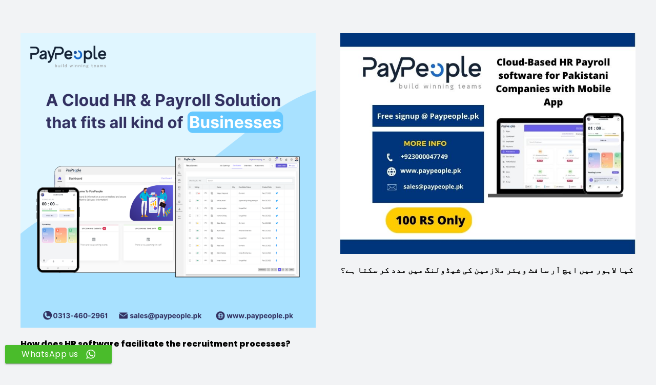

--- FILE ---
content_type: text/html; charset=UTF-8
request_url: https://www.peopleqlik.pk/hr-payroll-software-pakistan-karachi-islamabad-lahore/tag/leave-management-software-in-pakistan/
body_size: 8470
content:
<!DOCTYPE HTML>
<html lang="en-US">
<head>
	<meta charset="UTF-8">
	<meta name='robots' content='index, follow, max-image-preview:large, max-snippet:-1, max-video-preview:-1' />

	<!-- This site is optimized with the Yoast SEO Premium plugin v21.1 (Yoast SEO v23.7) - https://yoast.com/wordpress/plugins/seo/ -->
	<title>Leave Management Software in Pakistan Archives - HR Payroll HRMS Attendance Software in Lahore Karachi Islamabad Pakistan</title>
	<meta name="description" content="Leave Management Software in Pakistan Archives - HR Payroll HRMS Attendance Software in Lahore Karachi Islamabad Pakistan" />
	<link rel="canonical" href="https://www.peopleqlik.pk/hr-payroll-software-pakistan-karachi-islamabad-lahore/tag/leave-management-software-in-pakistan/" />
	<link rel="next" href="https://www.peopleqlik.pk/hr-payroll-software-pakistan-karachi-islamabad-lahore/tag/leave-management-software-in-pakistan/page/2/" />
	<meta property="og:locale" content="en_US" />
	<meta property="og:type" content="article" />
	<meta property="og:title" content="Leave Management Software in Pakistan Archives" />
	<meta property="og:description" content="Leave Management Software in Pakistan Archives - HR Payroll HRMS Attendance Software in Lahore Karachi Islamabad Pakistan" />
	<meta property="og:url" content="https://www.peopleqlik.pk/hr-payroll-software-pakistan-karachi-islamabad-lahore/tag/leave-management-software-in-pakistan/" />
	<meta property="og:site_name" content="HR Payroll HRMS Attendance Software in Lahore Karachi Islamabad Pakistan" />
	<meta name="twitter:card" content="summary_large_image" />
	<script type="application/ld+json" class="yoast-schema-graph">{"@context":"https://schema.org","@graph":[{"@type":"CollectionPage","@id":"https://www.peopleqlik.pk/hr-payroll-software-pakistan-karachi-islamabad-lahore/tag/leave-management-software-in-pakistan/","url":"https://www.peopleqlik.pk/hr-payroll-software-pakistan-karachi-islamabad-lahore/tag/leave-management-software-in-pakistan/","name":"Leave Management Software in Pakistan Archives - HR Payroll HRMS Attendance Software in Lahore Karachi Islamabad Pakistan","isPartOf":{"@id":"https://www.peopleqlik.pk/hr-payroll-software-pakistan-karachi-islamabad-lahore/#website"},"primaryImageOfPage":{"@id":"https://www.peopleqlik.pk/hr-payroll-software-pakistan-karachi-islamabad-lahore/tag/leave-management-software-in-pakistan/#primaryimage"},"image":{"@id":"https://www.peopleqlik.pk/hr-payroll-software-pakistan-karachi-islamabad-lahore/tag/leave-management-software-in-pakistan/#primaryimage"},"thumbnailUrl":"https://www.peopleqlik.pk/hr-payroll-software-pakistan-karachi-islamabad-lahore/wp-content/uploads/sites/11/2023/12/271123.png","description":"Leave Management Software in Pakistan Archives - HR Payroll HRMS Attendance Software in Lahore Karachi Islamabad Pakistan","breadcrumb":{"@id":"https://www.peopleqlik.pk/hr-payroll-software-pakistan-karachi-islamabad-lahore/tag/leave-management-software-in-pakistan/#breadcrumb"},"inLanguage":"en-US"},{"@type":"ImageObject","inLanguage":"en-US","@id":"https://www.peopleqlik.pk/hr-payroll-software-pakistan-karachi-islamabad-lahore/tag/leave-management-software-in-pakistan/#primaryimage","url":"https://www.peopleqlik.pk/hr-payroll-software-pakistan-karachi-islamabad-lahore/wp-content/uploads/sites/11/2023/12/271123.png","contentUrl":"https://www.peopleqlik.pk/hr-payroll-software-pakistan-karachi-islamabad-lahore/wp-content/uploads/sites/11/2023/12/271123.png","width":1080,"height":1080,"caption":"How does HRMS handle employee attendance tracking?"},{"@type":"BreadcrumbList","@id":"https://www.peopleqlik.pk/hr-payroll-software-pakistan-karachi-islamabad-lahore/tag/leave-management-software-in-pakistan/#breadcrumb","itemListElement":[{"@type":"ListItem","position":1,"name":"Home","item":"https://www.peopleqlik.pk/hr-payroll-software-pakistan-karachi-islamabad-lahore/"},{"@type":"ListItem","position":2,"name":"Leave Management Software in Pakistan"}]},{"@type":"WebSite","@id":"https://www.peopleqlik.pk/hr-payroll-software-pakistan-karachi-islamabad-lahore/#website","url":"https://www.peopleqlik.pk/hr-payroll-software-pakistan-karachi-islamabad-lahore/","name":"HR Payroll HRMS Attendance Software in Lahore Karachi Islamabad Pakistan","description":"HR Payroll HRMS Attendance Software in Lahore Karachi Islamabad Pakistan","potentialAction":[{"@type":"SearchAction","target":{"@type":"EntryPoint","urlTemplate":"https://www.peopleqlik.pk/hr-payroll-software-pakistan-karachi-islamabad-lahore/?s={search_term_string}"},"query-input":{"@type":"PropertyValueSpecification","valueRequired":true,"valueName":"search_term_string"}}],"inLanguage":"en-US"}]}</script>
	<!-- / Yoast SEO Premium plugin. -->


<link rel='dns-prefetch' href='//fonts.googleapis.com' />
<link rel="alternate" type="application/rss+xml" title="HR Payroll HRMS Attendance Software in Lahore Karachi Islamabad Pakistan &raquo; Feed" href="https://www.peopleqlik.pk/hr-payroll-software-pakistan-karachi-islamabad-lahore/feed/" />
<link rel="alternate" type="application/rss+xml" title="HR Payroll HRMS Attendance Software in Lahore Karachi Islamabad Pakistan &raquo; Leave Management Software in Pakistan Tag Feed" href="https://www.peopleqlik.pk/hr-payroll-software-pakistan-karachi-islamabad-lahore/tag/leave-management-software-in-pakistan/feed/" />
<meta name="viewport" content="width=device-width, initial-scale=1">
<meta name="SKYPE_TOOLBAR" content="SKYPE_TOOLBAR_PARSER_COMPATIBLE">
<meta name="theme-color" content="#f2f3f5">
<meta property="og:title" content="Leave Management Software in Pakistan Archives - HR Payroll HRMS Attendance Software in Lahore Karachi Islamabad Pakistan">
<meta property="og:url" content="https://www.peopleqlik.pk/hr-payroll-software-pakistan-karachi-islamabad-lahore/hr-payroll-software-pakistan-karachi-islamabad-lahore/tag/leave-management-software-in-pakistan/">
<meta property="og:locale" content="en_US">
<meta property="og:site_name" content="HR Payroll HRMS Attendance Software in Lahore Karachi Islamabad Pakistan">
<meta property="og:type" content="website">
<meta property="og:image" content="https://www.peopleqlik.pk/hr-payroll-software-pakistan-karachi-islamabad-lahore/wp-content/uploads/sites/11/2023/12/271123-1024x1024.png" itemprop="image">
<script>
window._wpemojiSettings = {"baseUrl":"https:\/\/s.w.org\/images\/core\/emoji\/15.0.3\/72x72\/","ext":".png","svgUrl":"https:\/\/s.w.org\/images\/core\/emoji\/15.0.3\/svg\/","svgExt":".svg","source":{"concatemoji":"https:\/\/www.peopleqlik.pk\/hr-payroll-software-pakistan-karachi-islamabad-lahore\/wp-includes\/js\/wp-emoji-release.min.js?ver=d0a065ef1de2808969a235263cb7e6c9"}};
/*! This file is auto-generated */
!function(i,n){var o,s,e;function c(e){try{var t={supportTests:e,timestamp:(new Date).valueOf()};sessionStorage.setItem(o,JSON.stringify(t))}catch(e){}}function p(e,t,n){e.clearRect(0,0,e.canvas.width,e.canvas.height),e.fillText(t,0,0);var t=new Uint32Array(e.getImageData(0,0,e.canvas.width,e.canvas.height).data),r=(e.clearRect(0,0,e.canvas.width,e.canvas.height),e.fillText(n,0,0),new Uint32Array(e.getImageData(0,0,e.canvas.width,e.canvas.height).data));return t.every(function(e,t){return e===r[t]})}function u(e,t,n){switch(t){case"flag":return n(e,"\ud83c\udff3\ufe0f\u200d\u26a7\ufe0f","\ud83c\udff3\ufe0f\u200b\u26a7\ufe0f")?!1:!n(e,"\ud83c\uddfa\ud83c\uddf3","\ud83c\uddfa\u200b\ud83c\uddf3")&&!n(e,"\ud83c\udff4\udb40\udc67\udb40\udc62\udb40\udc65\udb40\udc6e\udb40\udc67\udb40\udc7f","\ud83c\udff4\u200b\udb40\udc67\u200b\udb40\udc62\u200b\udb40\udc65\u200b\udb40\udc6e\u200b\udb40\udc67\u200b\udb40\udc7f");case"emoji":return!n(e,"\ud83d\udc26\u200d\u2b1b","\ud83d\udc26\u200b\u2b1b")}return!1}function f(e,t,n){var r="undefined"!=typeof WorkerGlobalScope&&self instanceof WorkerGlobalScope?new OffscreenCanvas(300,150):i.createElement("canvas"),a=r.getContext("2d",{willReadFrequently:!0}),o=(a.textBaseline="top",a.font="600 32px Arial",{});return e.forEach(function(e){o[e]=t(a,e,n)}),o}function t(e){var t=i.createElement("script");t.src=e,t.defer=!0,i.head.appendChild(t)}"undefined"!=typeof Promise&&(o="wpEmojiSettingsSupports",s=["flag","emoji"],n.supports={everything:!0,everythingExceptFlag:!0},e=new Promise(function(e){i.addEventListener("DOMContentLoaded",e,{once:!0})}),new Promise(function(t){var n=function(){try{var e=JSON.parse(sessionStorage.getItem(o));if("object"==typeof e&&"number"==typeof e.timestamp&&(new Date).valueOf()<e.timestamp+604800&&"object"==typeof e.supportTests)return e.supportTests}catch(e){}return null}();if(!n){if("undefined"!=typeof Worker&&"undefined"!=typeof OffscreenCanvas&&"undefined"!=typeof URL&&URL.createObjectURL&&"undefined"!=typeof Blob)try{var e="postMessage("+f.toString()+"("+[JSON.stringify(s),u.toString(),p.toString()].join(",")+"));",r=new Blob([e],{type:"text/javascript"}),a=new Worker(URL.createObjectURL(r),{name:"wpTestEmojiSupports"});return void(a.onmessage=function(e){c(n=e.data),a.terminate(),t(n)})}catch(e){}c(n=f(s,u,p))}t(n)}).then(function(e){for(var t in e)n.supports[t]=e[t],n.supports.everything=n.supports.everything&&n.supports[t],"flag"!==t&&(n.supports.everythingExceptFlag=n.supports.everythingExceptFlag&&n.supports[t]);n.supports.everythingExceptFlag=n.supports.everythingExceptFlag&&!n.supports.flag,n.DOMReady=!1,n.readyCallback=function(){n.DOMReady=!0}}).then(function(){return e}).then(function(){var e;n.supports.everything||(n.readyCallback(),(e=n.source||{}).concatemoji?t(e.concatemoji):e.wpemoji&&e.twemoji&&(t(e.twemoji),t(e.wpemoji)))}))}((window,document),window._wpemojiSettings);
</script>
<style id='wp-emoji-styles-inline-css'>

	img.wp-smiley, img.emoji {
		display: inline !important;
		border: none !important;
		box-shadow: none !important;
		height: 1em !important;
		width: 1em !important;
		margin: 0 0.07em !important;
		vertical-align: -0.1em !important;
		background: none !important;
		padding: 0 !important;
	}
</style>
<link rel='stylesheet' id='wp-block-library-css' href='https://www.peopleqlik.pk/hr-payroll-software-pakistan-karachi-islamabad-lahore/wp-includes/css/dist/block-library/style.min.css?ver=d0a065ef1de2808969a235263cb7e6c9' media='all' />
<style id='classic-theme-styles-inline-css'>
/*! This file is auto-generated */
.wp-block-button__link{color:#fff;background-color:#32373c;border-radius:9999px;box-shadow:none;text-decoration:none;padding:calc(.667em + 2px) calc(1.333em + 2px);font-size:1.125em}.wp-block-file__button{background:#32373c;color:#fff;text-decoration:none}
</style>
<style id='global-styles-inline-css'>
:root{--wp--preset--aspect-ratio--square: 1;--wp--preset--aspect-ratio--4-3: 4/3;--wp--preset--aspect-ratio--3-4: 3/4;--wp--preset--aspect-ratio--3-2: 3/2;--wp--preset--aspect-ratio--2-3: 2/3;--wp--preset--aspect-ratio--16-9: 16/9;--wp--preset--aspect-ratio--9-16: 9/16;--wp--preset--color--black: #000000;--wp--preset--color--cyan-bluish-gray: #abb8c3;--wp--preset--color--white: #ffffff;--wp--preset--color--pale-pink: #f78da7;--wp--preset--color--vivid-red: #cf2e2e;--wp--preset--color--luminous-vivid-orange: #ff6900;--wp--preset--color--luminous-vivid-amber: #fcb900;--wp--preset--color--light-green-cyan: #7bdcb5;--wp--preset--color--vivid-green-cyan: #00d084;--wp--preset--color--pale-cyan-blue: #8ed1fc;--wp--preset--color--vivid-cyan-blue: #0693e3;--wp--preset--color--vivid-purple: #9b51e0;--wp--preset--gradient--vivid-cyan-blue-to-vivid-purple: linear-gradient(135deg,rgba(6,147,227,1) 0%,rgb(155,81,224) 100%);--wp--preset--gradient--light-green-cyan-to-vivid-green-cyan: linear-gradient(135deg,rgb(122,220,180) 0%,rgb(0,208,130) 100%);--wp--preset--gradient--luminous-vivid-amber-to-luminous-vivid-orange: linear-gradient(135deg,rgba(252,185,0,1) 0%,rgba(255,105,0,1) 100%);--wp--preset--gradient--luminous-vivid-orange-to-vivid-red: linear-gradient(135deg,rgba(255,105,0,1) 0%,rgb(207,46,46) 100%);--wp--preset--gradient--very-light-gray-to-cyan-bluish-gray: linear-gradient(135deg,rgb(238,238,238) 0%,rgb(169,184,195) 100%);--wp--preset--gradient--cool-to-warm-spectrum: linear-gradient(135deg,rgb(74,234,220) 0%,rgb(151,120,209) 20%,rgb(207,42,186) 40%,rgb(238,44,130) 60%,rgb(251,105,98) 80%,rgb(254,248,76) 100%);--wp--preset--gradient--blush-light-purple: linear-gradient(135deg,rgb(255,206,236) 0%,rgb(152,150,240) 100%);--wp--preset--gradient--blush-bordeaux: linear-gradient(135deg,rgb(254,205,165) 0%,rgb(254,45,45) 50%,rgb(107,0,62) 100%);--wp--preset--gradient--luminous-dusk: linear-gradient(135deg,rgb(255,203,112) 0%,rgb(199,81,192) 50%,rgb(65,88,208) 100%);--wp--preset--gradient--pale-ocean: linear-gradient(135deg,rgb(255,245,203) 0%,rgb(182,227,212) 50%,rgb(51,167,181) 100%);--wp--preset--gradient--electric-grass: linear-gradient(135deg,rgb(202,248,128) 0%,rgb(113,206,126) 100%);--wp--preset--gradient--midnight: linear-gradient(135deg,rgb(2,3,129) 0%,rgb(40,116,252) 100%);--wp--preset--font-size--small: 13px;--wp--preset--font-size--medium: 20px;--wp--preset--font-size--large: 36px;--wp--preset--font-size--x-large: 42px;--wp--preset--spacing--20: 0.44rem;--wp--preset--spacing--30: 0.67rem;--wp--preset--spacing--40: 1rem;--wp--preset--spacing--50: 1.5rem;--wp--preset--spacing--60: 2.25rem;--wp--preset--spacing--70: 3.38rem;--wp--preset--spacing--80: 5.06rem;--wp--preset--shadow--natural: 6px 6px 9px rgba(0, 0, 0, 0.2);--wp--preset--shadow--deep: 12px 12px 50px rgba(0, 0, 0, 0.4);--wp--preset--shadow--sharp: 6px 6px 0px rgba(0, 0, 0, 0.2);--wp--preset--shadow--outlined: 6px 6px 0px -3px rgba(255, 255, 255, 1), 6px 6px rgba(0, 0, 0, 1);--wp--preset--shadow--crisp: 6px 6px 0px rgba(0, 0, 0, 1);}:where(.is-layout-flex){gap: 0.5em;}:where(.is-layout-grid){gap: 0.5em;}body .is-layout-flex{display: flex;}.is-layout-flex{flex-wrap: wrap;align-items: center;}.is-layout-flex > :is(*, div){margin: 0;}body .is-layout-grid{display: grid;}.is-layout-grid > :is(*, div){margin: 0;}:where(.wp-block-columns.is-layout-flex){gap: 2em;}:where(.wp-block-columns.is-layout-grid){gap: 2em;}:where(.wp-block-post-template.is-layout-flex){gap: 1.25em;}:where(.wp-block-post-template.is-layout-grid){gap: 1.25em;}.has-black-color{color: var(--wp--preset--color--black) !important;}.has-cyan-bluish-gray-color{color: var(--wp--preset--color--cyan-bluish-gray) !important;}.has-white-color{color: var(--wp--preset--color--white) !important;}.has-pale-pink-color{color: var(--wp--preset--color--pale-pink) !important;}.has-vivid-red-color{color: var(--wp--preset--color--vivid-red) !important;}.has-luminous-vivid-orange-color{color: var(--wp--preset--color--luminous-vivid-orange) !important;}.has-luminous-vivid-amber-color{color: var(--wp--preset--color--luminous-vivid-amber) !important;}.has-light-green-cyan-color{color: var(--wp--preset--color--light-green-cyan) !important;}.has-vivid-green-cyan-color{color: var(--wp--preset--color--vivid-green-cyan) !important;}.has-pale-cyan-blue-color{color: var(--wp--preset--color--pale-cyan-blue) !important;}.has-vivid-cyan-blue-color{color: var(--wp--preset--color--vivid-cyan-blue) !important;}.has-vivid-purple-color{color: var(--wp--preset--color--vivid-purple) !important;}.has-black-background-color{background-color: var(--wp--preset--color--black) !important;}.has-cyan-bluish-gray-background-color{background-color: var(--wp--preset--color--cyan-bluish-gray) !important;}.has-white-background-color{background-color: var(--wp--preset--color--white) !important;}.has-pale-pink-background-color{background-color: var(--wp--preset--color--pale-pink) !important;}.has-vivid-red-background-color{background-color: var(--wp--preset--color--vivid-red) !important;}.has-luminous-vivid-orange-background-color{background-color: var(--wp--preset--color--luminous-vivid-orange) !important;}.has-luminous-vivid-amber-background-color{background-color: var(--wp--preset--color--luminous-vivid-amber) !important;}.has-light-green-cyan-background-color{background-color: var(--wp--preset--color--light-green-cyan) !important;}.has-vivid-green-cyan-background-color{background-color: var(--wp--preset--color--vivid-green-cyan) !important;}.has-pale-cyan-blue-background-color{background-color: var(--wp--preset--color--pale-cyan-blue) !important;}.has-vivid-cyan-blue-background-color{background-color: var(--wp--preset--color--vivid-cyan-blue) !important;}.has-vivid-purple-background-color{background-color: var(--wp--preset--color--vivid-purple) !important;}.has-black-border-color{border-color: var(--wp--preset--color--black) !important;}.has-cyan-bluish-gray-border-color{border-color: var(--wp--preset--color--cyan-bluish-gray) !important;}.has-white-border-color{border-color: var(--wp--preset--color--white) !important;}.has-pale-pink-border-color{border-color: var(--wp--preset--color--pale-pink) !important;}.has-vivid-red-border-color{border-color: var(--wp--preset--color--vivid-red) !important;}.has-luminous-vivid-orange-border-color{border-color: var(--wp--preset--color--luminous-vivid-orange) !important;}.has-luminous-vivid-amber-border-color{border-color: var(--wp--preset--color--luminous-vivid-amber) !important;}.has-light-green-cyan-border-color{border-color: var(--wp--preset--color--light-green-cyan) !important;}.has-vivid-green-cyan-border-color{border-color: var(--wp--preset--color--vivid-green-cyan) !important;}.has-pale-cyan-blue-border-color{border-color: var(--wp--preset--color--pale-cyan-blue) !important;}.has-vivid-cyan-blue-border-color{border-color: var(--wp--preset--color--vivid-cyan-blue) !important;}.has-vivid-purple-border-color{border-color: var(--wp--preset--color--vivid-purple) !important;}.has-vivid-cyan-blue-to-vivid-purple-gradient-background{background: var(--wp--preset--gradient--vivid-cyan-blue-to-vivid-purple) !important;}.has-light-green-cyan-to-vivid-green-cyan-gradient-background{background: var(--wp--preset--gradient--light-green-cyan-to-vivid-green-cyan) !important;}.has-luminous-vivid-amber-to-luminous-vivid-orange-gradient-background{background: var(--wp--preset--gradient--luminous-vivid-amber-to-luminous-vivid-orange) !important;}.has-luminous-vivid-orange-to-vivid-red-gradient-background{background: var(--wp--preset--gradient--luminous-vivid-orange-to-vivid-red) !important;}.has-very-light-gray-to-cyan-bluish-gray-gradient-background{background: var(--wp--preset--gradient--very-light-gray-to-cyan-bluish-gray) !important;}.has-cool-to-warm-spectrum-gradient-background{background: var(--wp--preset--gradient--cool-to-warm-spectrum) !important;}.has-blush-light-purple-gradient-background{background: var(--wp--preset--gradient--blush-light-purple) !important;}.has-blush-bordeaux-gradient-background{background: var(--wp--preset--gradient--blush-bordeaux) !important;}.has-luminous-dusk-gradient-background{background: var(--wp--preset--gradient--luminous-dusk) !important;}.has-pale-ocean-gradient-background{background: var(--wp--preset--gradient--pale-ocean) !important;}.has-electric-grass-gradient-background{background: var(--wp--preset--gradient--electric-grass) !important;}.has-midnight-gradient-background{background: var(--wp--preset--gradient--midnight) !important;}.has-small-font-size{font-size: var(--wp--preset--font-size--small) !important;}.has-medium-font-size{font-size: var(--wp--preset--font-size--medium) !important;}.has-large-font-size{font-size: var(--wp--preset--font-size--large) !important;}.has-x-large-font-size{font-size: var(--wp--preset--font-size--x-large) !important;}
:where(.wp-block-post-template.is-layout-flex){gap: 1.25em;}:where(.wp-block-post-template.is-layout-grid){gap: 1.25em;}
:where(.wp-block-columns.is-layout-flex){gap: 2em;}:where(.wp-block-columns.is-layout-grid){gap: 2em;}
:root :where(.wp-block-pullquote){font-size: 1.5em;line-height: 1.6;}
</style>
<link rel='stylesheet' id='ccw_main_css-css' href='https://www.peopleqlik.pk/hr-payroll-software-pakistan-karachi-islamabad-lahore/wp-content/plugins/click-to-chat-for-whatsapp/prev/assets/css/mainstyles.css?ver=4.12' media='all' />
<link rel='stylesheet' id='ccw_mdstyle8_css-css' href='https://www.peopleqlik.pk/hr-payroll-software-pakistan-karachi-islamabad-lahore/wp-content/plugins/click-to-chat-for-whatsapp/new/inc/assets/css/mdstyle8.css?ver=4.12' media='all' />
<link rel='stylesheet' id='contact-form-7-css' href='https://www.peopleqlik.pk/hr-payroll-software-pakistan-karachi-islamabad-lahore/wp-content/plugins/contact-form-7/includes/css/styles.css?ver=5.9.8' media='all' />
<link rel='stylesheet' id='wp-faq-schema-jquery-ui-css' href='https://www.peopleqlik.pk/hr-payroll-software-pakistan-karachi-islamabad-lahore/wp-content/plugins/faq-schema-for-pages-and-posts//css/jquery-ui.css?ver=2.0.0' media='all' />
<link rel='stylesheet' id='us-fonts-css' href='https://fonts.googleapis.com/css?family=Poppins%3A400%2C700%2C700italic%2C800%2C900%2C600%2C800italic%2C500&#038;display=swap&#038;ver=d0a065ef1de2808969a235263cb7e6c9' media='all' />
<link rel='stylesheet' id='us-theme-css' href='https://www.peopleqlik.pk/hr-payroll-software-pakistan-karachi-islamabad-lahore/wp-content/uploads/sites/11/us-assets/www.peopleqlik.pk_hr-payroll-software-pakistan-karachi-islamabad-lahore.css?ver=d7daede9' media='all' />
<script src="https://www.peopleqlik.pk/hr-payroll-software-pakistan-karachi-islamabad-lahore/wp-content/plugins/shortcode-for-current-date/dist/script.js?ver=d0a065ef1de2808969a235263cb7e6c9" id="shortcode-for-current-date-script-js"></script>
<script src="https://www.peopleqlik.pk/hr-payroll-software-pakistan-karachi-islamabad-lahore/wp-includes/js/jquery/jquery.min.js?ver=3.7.1" id="jquery-core-js"></script>
<script src="https://www.peopleqlik.pk/hr-payroll-software-pakistan-karachi-islamabad-lahore/wp-includes/js/jquery/jquery-migrate.min.js?ver=3.4.1" id="jquery-migrate-js"></script>
<link rel="https://api.w.org/" href="https://www.peopleqlik.pk/hr-payroll-software-pakistan-karachi-islamabad-lahore/wp-json/" /><link rel="alternate" title="JSON" type="application/json" href="https://www.peopleqlik.pk/hr-payroll-software-pakistan-karachi-islamabad-lahore/wp-json/wp/v2/tags/1023" /><link rel="EditURI" type="application/rsd+xml" title="RSD" href="https://www.peopleqlik.pk/hr-payroll-software-pakistan-karachi-islamabad-lahore/xmlrpc.php?rsd" />
		<script>
			if ( ! /Android|webOS|iPhone|iPad|iPod|BlackBerry|IEMobile|Opera Mini/i.test( navigator.userAgent ) ) {
				var root = document.getElementsByTagName( 'html' )[ 0 ]
				root.className += " no-touch";
			}
		</script>
		<meta name="generator" content="Powered by WPBakery Page Builder - drag and drop page builder for WordPress."/>
<meta name="robots" content="index,follow" />

<!-- Global site tag (gtag.js) - Google Analytics -->
<script async src="https://www.googletagmanager.com/gtag/js?id=UA-129913447-1"></script>
<script>
  window.dataLayer = window.dataLayer || [];
  function gtag(){dataLayer.push(arguments);}
  gtag('js', new Date());

  gtag('config', 'UA-129913447-1');
</script>


<?php 
$langurlcheck= 'http://' . $_SERVER['HTTP_HOST'] . $_SERVER['REQUEST_URI'];
if (strpos($langurlcheck , '%d9%be%d8%a7%da%a9%d8%b3%d8%aa%d8%a7%d9%86') ) {  $langnauman= 'ur'; }
else {  $langnauman= 'en';} 
include($langnauman);
	  
	  
	  ?>

<link rel="alternate" hreflang="<?php echo $langnauman ?>-pk" href="<?php echo $langurlcheck ?>" />

<noscript><style> .wpb_animate_when_almost_visible { opacity: 1; }</style></noscript>		<style id="us-icon-fonts">@font-face{font-display:block;font-style:normal;font-family:"fontawesome";font-weight:900;src:url("https://www.peopleqlik.pk/hr-payroll-software-pakistan-karachi-islamabad-lahore/wp-content/themes/Impreza%208.28/fonts/fa-solid-900.woff2?ver=8.28") format("woff2"),url("https://www.peopleqlik.pk/hr-payroll-software-pakistan-karachi-islamabad-lahore/wp-content/themes/Impreza%208.28/fonts/fa-solid-900.woff?ver=8.28") format("woff")}.fas{font-family:"fontawesome";font-weight:900}@font-face{font-display:block;font-style:normal;font-family:"fontawesome";font-weight:400;src:url("https://www.peopleqlik.pk/hr-payroll-software-pakistan-karachi-islamabad-lahore/wp-content/themes/Impreza%208.28/fonts/fa-regular-400.woff2?ver=8.28") format("woff2"),url("https://www.peopleqlik.pk/hr-payroll-software-pakistan-karachi-islamabad-lahore/wp-content/themes/Impreza%208.28/fonts/fa-regular-400.woff?ver=8.28") format("woff")}.far{font-family:"fontawesome";font-weight:400}@font-face{font-display:block;font-style:normal;font-family:"fontawesome";font-weight:300;src:url("https://www.peopleqlik.pk/hr-payroll-software-pakistan-karachi-islamabad-lahore/wp-content/themes/Impreza%208.28/fonts/fa-light-300.woff2?ver=8.28") format("woff2"),url("https://www.peopleqlik.pk/hr-payroll-software-pakistan-karachi-islamabad-lahore/wp-content/themes/Impreza%208.28/fonts/fa-light-300.woff?ver=8.28") format("woff")}.fal{font-family:"fontawesome";font-weight:300}@font-face{font-display:block;font-style:normal;font-family:"Font Awesome 5 Duotone";font-weight:900;src:url("https://www.peopleqlik.pk/hr-payroll-software-pakistan-karachi-islamabad-lahore/wp-content/themes/Impreza%208.28/fonts/fa-duotone-900.woff2?ver=8.28") format("woff2"),url("https://www.peopleqlik.pk/hr-payroll-software-pakistan-karachi-islamabad-lahore/wp-content/themes/Impreza%208.28/fonts/fa-duotone-900.woff?ver=8.28") format("woff")}.fad{font-family:"Font Awesome 5 Duotone";font-weight:900}.fad{position:relative}.fad:before{position:absolute}.fad:after{opacity:0.4}@font-face{font-display:block;font-style:normal;font-family:"Font Awesome 5 Brands";font-weight:400;src:url("https://www.peopleqlik.pk/hr-payroll-software-pakistan-karachi-islamabad-lahore/wp-content/themes/Impreza%208.28/fonts/fa-brands-400.woff2?ver=8.28") format("woff2"),url("https://www.peopleqlik.pk/hr-payroll-software-pakistan-karachi-islamabad-lahore/wp-content/themes/Impreza%208.28/fonts/fa-brands-400.woff?ver=8.28") format("woff")}.fab{font-family:"Font Awesome 5 Brands";font-weight:400}@font-face{font-display:block;font-style:normal;font-family:"Material Icons";font-weight:400;src:url("https://www.peopleqlik.pk/hr-payroll-software-pakistan-karachi-islamabad-lahore/wp-content/themes/Impreza%208.28/fonts/material-icons.woff2?ver=8.28") format("woff2"),url("https://www.peopleqlik.pk/hr-payroll-software-pakistan-karachi-islamabad-lahore/wp-content/themes/Impreza%208.28/fonts/material-icons.woff?ver=8.28") format("woff")}.material-icons{font-family:"Material Icons";font-weight:400}</style>
		</head>
<body data-rsssl=1 class="archive tag tag-leave-management-software-in-pakistan tag-1023 wp-embed-responsive l-body Impreza_8.28 us-core_8.13.4 header_none headerinpos_top state_default wpb-js-composer js-comp-ver-6.13.0 vc_responsive" itemscope itemtype="https://schema.org/WebPage">


<div class="l-canvas type_wide">
	<main id="page-content" class="l-main" itemprop="mainContentOfPage">
		<section class="l-section height_medium">
		<div class="l-section-h i-cf">

			<div class="w-grid type_grid layout_blog_1 cols_2 with_pagination" id="us_grid_0" data-filterable="true"><style>#us_grid_0 .w-grid-item{padding:1.5rem}#us_grid_0 .w-grid-list{margin:-1.5rem -1.5rem 1.5rem}.w-grid + #us_grid_0 .w-grid-list,.w-grid-none + #us_grid_0 .w-grid-list{margin-top:1.5rem}@media (max-width:599px){#us_grid_0 .w-grid-list{margin:0}#us_grid_0 .w-grid-item{width:100%;padding:0;margin-bottom:1.5rem}}.layout_blog_1 .w-grid-item-h{}.layout_blog_1 .usg_post_image_1{margin-bottom:0.5rem!important}.layout_blog_1 .usg_post_title_1{font-size:1rem!important}</style><div class="w-grid-list">	<article class="w-grid-item post-76875 post type-post status-publish format-standard has-post-thumbnail hentry category-a------- category-a------ category-attendance-management-software category-attendance-management-software-in-pakistan category-blog category-cloud-hr-software category-cloud-payroll-software category-hr-payroll category-hr-analytics-software category-hr-analytics-software-in-lahore-karachi-islamabad-pakistan category-hr-payroll-software category-hr-payroll-software-in-pakistan category-hr-software category-hr-software-in-lahore-karachi-islamabad-pakistan category-hrms-software category-hrms-software-in-lahore-karachi-islamabad-pakistan category-infographics category-leave-management-software category-leave-management-software-in-lahore-karachi-islamabad-pakistan category-leave-management-software-in-pakistan category-payroll-software category-payroll-software-in-lahore-karachi-islamabad-pakistan category-peopleqlik category-performance-management-software category-performance-management-software-in-lahore-karachi-islamabad-pakistan category-recruitment-management-software category-recruitment-software-in-lahore-karachi-islamabad-pakistan category-recruitment-software-in-pakistan tag-attendance-software-in-pakistan tag-face-attendance-in-pakistan tag-face-biometric-in-pakistan tag-face-recognition-in-pakistan tag-facial-attendance-in-pakistan tag-hr-software-in-pakistan tag-hr-solutions-in-pakistan tag-hr-system-in-pakistan tag-learning-management-software-in-pakistan tag-learning-management-solutions-in-pakistan tag-learning-management-system-in-pakistan tag-leave-management-software-in-pakistan tag-payroll-management-in-pakistan tag-payroll-software-in-pakistan tag-payroll-solutions-in-pakistan tag-payroll-system-in-pakistan tag-performance-management-software-in-pakistan tag-recruitment-software-in-pakistan tag-voice-attendance-in-pakistan tag-voice-attendance-software-in-pakistan tag-voice-biometric-in-pakistan tag-voice-recognition-in-pakistan" data-id="76875">
		<div class="w-grid-item-h">
						<div class="w-post-elm post_image usg_post_image_1 stretched"><a href="https://www.peopleqlik.pk/hr-payroll-software-pakistan-karachi-islamabad-lahore/blog/how-does-hr-software-facilitate-the-recruitment-processes/" aria-label="How does HR software facilitate the recruitment processes?"><img width="1024" height="1024" src="https://www.peopleqlik.pk/hr-payroll-software-pakistan-karachi-islamabad-lahore/wp-content/uploads/sites/11/2023/12/271123-1024x1024.png" class="attachment-large size-large wp-post-image" alt="How does HRMS handle employee attendance tracking?" decoding="async" fetchpriority="high" srcset="https://www.peopleqlik.pk/hr-payroll-software-pakistan-karachi-islamabad-lahore/wp-content/uploads/sites/11/2023/12/271123-1024x1024.png 1024w, https://www.peopleqlik.pk/hr-payroll-software-pakistan-karachi-islamabad-lahore/wp-content/uploads/sites/11/2023/12/271123-300x300.png 300w, https://www.peopleqlik.pk/hr-payroll-software-pakistan-karachi-islamabad-lahore/wp-content/uploads/sites/11/2023/12/271123-150x150.png 150w, https://www.peopleqlik.pk/hr-payroll-software-pakistan-karachi-islamabad-lahore/wp-content/uploads/sites/11/2023/12/271123.png 1080w" sizes="(max-width: 1024px) 100vw, 1024px" /></a></div><h2 class="w-post-elm post_title usg_post_title_1 entry-title color_link_inherit"><a href="https://www.peopleqlik.pk/hr-payroll-software-pakistan-karachi-islamabad-lahore/blog/how-does-hr-software-facilitate-the-recruitment-processes/">How does HR software facilitate the recruitment processes?</a></h2>		</div>
	</article>
	<article class="w-grid-item post-76871 post type-post status-publish format-standard has-post-thumbnail hentry category-a------- category-a------ category-attendance-management-software category-attendance-management-software-in-pakistan category-blog category-cloud-hr-software category-cloud-payroll-software category-hr-payroll category-hr-analytics-software category-hr-analytics-software-in-lahore-karachi-islamabad-pakistan category-hr-payroll-software category-hr-payroll-software-in-pakistan category-hr-software category-hr-software-in-lahore-karachi-islamabad-pakistan category-hrms-software category-hrms-software-in-lahore-karachi-islamabad-pakistan category-infographics category-leave-management-software category-leave-management-software-in-lahore-karachi-islamabad-pakistan category-leave-management-software-in-pakistan category-payroll-software category-payroll-software-in-lahore-karachi-islamabad-pakistan category-peopleqlik category-performance-management-software category-performance-management-software-in-lahore-karachi-islamabad-pakistan category-recruitment-management-software category-recruitment-software-in-lahore-karachi-islamabad-pakistan category-recruitment-software-in-pakistan tag-attendance-software-in-pakistan tag-face-attendance-in-pakistan tag-face-biometric-in-pakistan tag-face-recognition-in-pakistan tag-facial-attendance-in-pakistan tag-hr-software-in-pakistan tag-hr-solutions-in-pakistan tag-hr-system-in-pakistan tag-learning-management-software-in-pakistan tag-learning-management-solutions-in-pakistan tag-learning-management-system-in-pakistan tag-leave-management-software-in-pakistan tag-payroll-management-in-pakistan tag-payroll-software-in-pakistan tag-payroll-solutions-in-pakistan tag-payroll-system-in-pakistan tag-performance-management-software-in-pakistan tag-recruitment-software-in-pakistan tag-voice-attendance-in-pakistan tag-voice-attendance-software-in-pakistan tag-voice-biometric-in-pakistan tag-voice-recognition-in-pakistan" data-id="76871">
		<div class="w-grid-item-h">
						<div class="w-post-elm post_image usg_post_image_1 stretched"><a href="https://www.peopleqlik.pk/hr-payroll-software-pakistan-karachi-islamabad-lahore/blog/کیا-لاہور-میں-ایچ-آر-سافٹ-ویئر-ملازمین-کی-شیڈولنگ-میں-مدد-کر-سکتا-ہے؟/" aria-label="کیا لاہور میں ایچ آر سافٹ ویئر ملازمین کی شیڈولنگ میں مدد کر سکتا ہے؟"><img width="800" height="600" src="https://www.peopleqlik.pk/hr-payroll-software-pakistan-karachi-islamabad-lahore/wp-content/uploads/sites/11/2023/01/Silvr-Laptop-2.jpg" class="attachment-large size-large wp-post-image" alt="کیا لاہور میں ایچ آر سافٹ ویئر ملازمین کی شیڈولنگ میں مدد کر سکتا ہے؟" decoding="async" srcset="https://www.peopleqlik.pk/hr-payroll-software-pakistan-karachi-islamabad-lahore/wp-content/uploads/sites/11/2023/01/Silvr-Laptop-2.jpg 800w, https://www.peopleqlik.pk/hr-payroll-software-pakistan-karachi-islamabad-lahore/wp-content/uploads/sites/11/2023/01/Silvr-Laptop-2-300x225.jpg 300w" sizes="(max-width: 800px) 100vw, 800px" /></a></div><h2 class="w-post-elm post_title usg_post_title_1 entry-title color_link_inherit"><a href="https://www.peopleqlik.pk/hr-payroll-software-pakistan-karachi-islamabad-lahore/blog/کیا-لاہور-میں-ایچ-آر-سافٹ-ویئر-ملازمین-کی-شیڈولنگ-میں-مدد-کر-سکتا-ہے؟/">کیا لاہور میں ایچ آر سافٹ ویئر ملازمین کی شیڈولنگ میں مدد کر سکتا ہے؟</a></h2>		</div>
	</article>
	<article class="w-grid-item post-76868 post type-post status-publish format-standard has-post-thumbnail hentry category-a------- category-a------ category-attendance-management-software category-attendance-management-software-in-pakistan category-blog category-cloud-hr-software category-cloud-payroll-software category-hr-payroll category-hr-analytics-software category-hr-analytics-software-in-lahore-karachi-islamabad-pakistan category-hr-payroll-software category-hr-payroll-software-in-pakistan category-hr-software category-hr-software-in-lahore-karachi-islamabad-pakistan category-hrms-software category-hrms-software-in-lahore-karachi-islamabad-pakistan category-infographics category-leave-management-software category-leave-management-software-in-lahore-karachi-islamabad-pakistan category-leave-management-software-in-pakistan category-payroll-software category-payroll-software-in-lahore-karachi-islamabad-pakistan category-peopleqlik category-performance-management-software category-performance-management-software-in-lahore-karachi-islamabad-pakistan category-recruitment-management-software category-recruitment-software-in-lahore-karachi-islamabad-pakistan category-recruitment-software-in-pakistan tag-attendance-software-in-pakistan tag-face-attendance-in-pakistan tag-face-biometric-in-pakistan tag-face-recognition-in-pakistan tag-facial-attendance-in-pakistan tag-hr-software-in-pakistan tag-hr-solutions-in-pakistan tag-hr-system-in-pakistan tag-learning-management-software-in-pakistan tag-learning-management-solutions-in-pakistan tag-learning-management-system-in-pakistan tag-leave-management-software-in-pakistan tag-payroll-management-in-pakistan tag-payroll-software-in-pakistan tag-payroll-solutions-in-pakistan tag-payroll-system-in-pakistan tag-performance-management-software-in-pakistan tag-recruitment-software-in-pakistan tag-voice-attendance-in-pakistan tag-voice-attendance-software-in-pakistan tag-voice-biometric-in-pakistan tag-voice-recognition-in-pakistan" data-id="76868">
		<div class="w-grid-item-h">
						<div class="w-post-elm post_image usg_post_image_1 stretched"><a href="https://www.peopleqlik.pk/hr-payroll-software-pakistan-karachi-islamabad-lahore/blog/can-hr-software-in-lahore-help-with-employee-scheduling/" aria-label="Can HR Software in Lahore help with employee scheduling?"><img width="800" height="600" src="https://www.peopleqlik.pk/hr-payroll-software-pakistan-karachi-islamabad-lahore/wp-content/uploads/sites/11/2023/01/Silvr-Laptop-2.jpg" class="attachment-large size-large wp-post-image" alt="کیا لاہور میں ایچ آر سافٹ ویئر ملازمین کی شیڈولنگ میں مدد کر سکتا ہے؟" decoding="async" srcset="https://www.peopleqlik.pk/hr-payroll-software-pakistan-karachi-islamabad-lahore/wp-content/uploads/sites/11/2023/01/Silvr-Laptop-2.jpg 800w, https://www.peopleqlik.pk/hr-payroll-software-pakistan-karachi-islamabad-lahore/wp-content/uploads/sites/11/2023/01/Silvr-Laptop-2-300x225.jpg 300w" sizes="(max-width: 800px) 100vw, 800px" /></a></div><h2 class="w-post-elm post_title usg_post_title_1 entry-title color_link_inherit"><a href="https://www.peopleqlik.pk/hr-payroll-software-pakistan-karachi-islamabad-lahore/blog/can-hr-software-in-lahore-help-with-employee-scheduling/">Can HR Software in Lahore help with employee scheduling?</a></h2>		</div>
	</article>
	<article class="w-grid-item post-76862 post type-post status-publish format-standard has-post-thumbnail hentry category-a------- category-a------ category-attendance-management-software category-attendance-management-software-in-pakistan category-blog category-cloud-hr-software category-cloud-payroll-software category-hr-payroll category-hr-analytics-software category-hr-analytics-software-in-lahore-karachi-islamabad-pakistan category-hr-payroll-software category-hr-payroll-software-in-pakistan category-hr-software category-hr-software-in-lahore-karachi-islamabad-pakistan category-hrms-software category-hrms-software-in-lahore-karachi-islamabad-pakistan category-infographics category-leave-management-software category-leave-management-software-in-lahore-karachi-islamabad-pakistan category-leave-management-software-in-pakistan category-payroll-software category-payroll-software-in-lahore-karachi-islamabad-pakistan category-peopleqlik category-performance-management-software category-performance-management-software-in-lahore-karachi-islamabad-pakistan category-recruitment-management-software category-recruitment-software-in-lahore-karachi-islamabad-pakistan category-recruitment-software-in-pakistan tag-attendance-software-in-pakistan tag-face-attendance-in-pakistan tag-face-biometric-in-pakistan tag-face-recognition-in-pakistan tag-facial-attendance-in-pakistan tag-hr-software-in-pakistan tag-hr-solutions-in-pakistan tag-hr-system-in-pakistan tag-learning-management-software-in-pakistan tag-learning-management-solutions-in-pakistan tag-learning-management-system-in-pakistan tag-leave-management-software-in-pakistan tag-payroll-management-in-pakistan tag-payroll-software-in-pakistan tag-payroll-solutions-in-pakistan tag-payroll-system-in-pakistan tag-performance-management-software-in-pakistan tag-recruitment-software-in-pakistan tag-voice-attendance-in-pakistan tag-voice-attendance-software-in-pakistan tag-voice-biometric-in-pakistan tag-voice-recognition-in-pakistan" data-id="76862">
		<div class="w-grid-item-h">
						<div class="w-post-elm post_image usg_post_image_1 stretched"><a href="https://www.peopleqlik.pk/hr-payroll-software-pakistan-karachi-islamabad-lahore/blog/how-attendance-software-in-lahore-help-with-time-tracking/" aria-label="How Attendance Software in Lahore help with time tracking?"><img width="800" height="600" src="https://www.peopleqlik.pk/hr-payroll-software-pakistan-karachi-islamabad-lahore/wp-content/uploads/sites/11/2023/01/Silvr-Laptop-2.jpg" class="attachment-large size-large wp-post-image" alt="کیا لاہور میں ایچ آر سافٹ ویئر ملازمین کی شیڈولنگ میں مدد کر سکتا ہے؟" decoding="async" loading="lazy" srcset="https://www.peopleqlik.pk/hr-payroll-software-pakistan-karachi-islamabad-lahore/wp-content/uploads/sites/11/2023/01/Silvr-Laptop-2.jpg 800w, https://www.peopleqlik.pk/hr-payroll-software-pakistan-karachi-islamabad-lahore/wp-content/uploads/sites/11/2023/01/Silvr-Laptop-2-300x225.jpg 300w" sizes="(max-width: 800px) 100vw, 800px" /></a></div><h2 class="w-post-elm post_title usg_post_title_1 entry-title color_link_inherit"><a href="https://www.peopleqlik.pk/hr-payroll-software-pakistan-karachi-islamabad-lahore/blog/how-attendance-software-in-lahore-help-with-time-tracking/">How Attendance Software in Lahore help with time tracking?</a></h2>		</div>
	</article>
	<article class="w-grid-item post-76856 post type-post status-publish format-standard has-post-thumbnail hentry category-a------- category-a------ category-attendance-management-software category-attendance-management-software-in-pakistan category-blog category-cloud-hr-software category-cloud-payroll-software category-hr-payroll category-hr-analytics-software category-hr-analytics-software-in-lahore-karachi-islamabad-pakistan category-hr-payroll-software category-hr-payroll-software-in-pakistan category-hr-software category-hr-software-in-lahore-karachi-islamabad-pakistan category-hrms-software category-hrms-software-in-lahore-karachi-islamabad-pakistan category-infographics category-leave-management-software category-leave-management-software-in-lahore-karachi-islamabad-pakistan category-leave-management-software-in-pakistan category-payroll-software category-payroll-software-in-lahore-karachi-islamabad-pakistan category-peopleqlik category-performance-management-software category-performance-management-software-in-lahore-karachi-islamabad-pakistan category-recruitment-management-software category-recruitment-software-in-lahore-karachi-islamabad-pakistan category-recruitment-software-in-pakistan tag-attendance-software-in-pakistan tag-face-attendance-in-pakistan tag-face-biometric-in-pakistan tag-face-recognition-in-pakistan tag-facial-attendance-in-pakistan tag-hr-software-in-pakistan tag-hr-solutions-in-pakistan tag-hr-system-in-pakistan tag-learning-management-software-in-pakistan tag-learning-management-solutions-in-pakistan tag-learning-management-system-in-pakistan tag-leave-management-software-in-pakistan tag-payroll-management-in-pakistan tag-payroll-software-in-pakistan tag-payroll-solutions-in-pakistan tag-payroll-system-in-pakistan tag-performance-management-software-in-pakistan tag-recruitment-software-in-pakistan tag-voice-attendance-in-pakistan tag-voice-attendance-software-in-pakistan tag-voice-biometric-in-pakistan tag-voice-recognition-in-pakistan" data-id="76856">
		<div class="w-grid-item-h">
						<div class="w-post-elm post_image usg_post_image_1 stretched"><a href="https://www.peopleqlik.pk/hr-payroll-software-pakistan-karachi-islamabad-lahore/blog/کیا-لاہور-میں-ایچ-آر-سافٹ-ویئر-ملازمین-کو-آن-بورڈ-کے-لیے-استعمال-کیا-جا-سکتا-ہے؟/" aria-label="کیا لاہور میں ایچ آر سافٹ ویئر ملازمین کو آن بورڈ کے لیے استعمال کیا جا سکتا ہے؟"><img width="800" height="600" src="https://www.peopleqlik.pk/hr-payroll-software-pakistan-karachi-islamabad-lahore/wp-content/uploads/sites/11/2023/02/Insurance-3.jpg" class="attachment-large size-large wp-post-image" alt="کیا لاہور میں ایچ آر سافٹ ویئر ملازمین کو آن بورڈ کے لیے استعمال کیا جا سکتا ہے؟" decoding="async" loading="lazy" srcset="https://www.peopleqlik.pk/hr-payroll-software-pakistan-karachi-islamabad-lahore/wp-content/uploads/sites/11/2023/02/Insurance-3.jpg 800w, https://www.peopleqlik.pk/hr-payroll-software-pakistan-karachi-islamabad-lahore/wp-content/uploads/sites/11/2023/02/Insurance-3-300x225.jpg 300w" sizes="(max-width: 800px) 100vw, 800px" /></a></div><h2 class="w-post-elm post_title usg_post_title_1 entry-title color_link_inherit"><a href="https://www.peopleqlik.pk/hr-payroll-software-pakistan-karachi-islamabad-lahore/blog/کیا-لاہور-میں-ایچ-آر-سافٹ-ویئر-ملازمین-کو-آن-بورڈ-کے-لیے-استعمال-کیا-جا-سکتا-ہے؟/">کیا لاہور میں ایچ آر سافٹ ویئر ملازمین کو آن بورڈ کے لیے استعمال کیا جا سکتا ہے؟</a></h2>		</div>
	</article>
	<article class="w-grid-item post-76852 post type-post status-publish format-standard has-post-thumbnail hentry category-a------- category-a------ category-attendance-management-software category-attendance-management-software-in-pakistan category-blog category-cloud-hr-software category-cloud-payroll-software category-hr-payroll category-hr-analytics-software category-hr-analytics-software-in-lahore-karachi-islamabad-pakistan category-hr-payroll-software category-hr-payroll-software-in-pakistan category-hr-software category-hr-software-in-lahore-karachi-islamabad-pakistan category-hrms-software category-hrms-software-in-lahore-karachi-islamabad-pakistan category-infographics category-leave-management-software category-leave-management-software-in-lahore-karachi-islamabad-pakistan category-leave-management-software-in-pakistan category-payroll-software category-payroll-software-in-lahore-karachi-islamabad-pakistan category-peopleqlik category-performance-management-software category-performance-management-software-in-lahore-karachi-islamabad-pakistan category-recruitment-management-software category-recruitment-software-in-lahore-karachi-islamabad-pakistan category-recruitment-software-in-pakistan tag-attendance-software-in-pakistan tag-face-attendance-in-pakistan tag-face-biometric-in-pakistan tag-face-recognition-in-pakistan tag-facial-attendance-in-pakistan tag-hr-software-in-pakistan tag-hr-solutions-in-pakistan tag-hr-system-in-pakistan tag-learning-management-software-in-pakistan tag-learning-management-solutions-in-pakistan tag-learning-management-system-in-pakistan tag-leave-management-software-in-pakistan tag-payroll-management-in-pakistan tag-payroll-software-in-pakistan tag-payroll-solutions-in-pakistan tag-payroll-system-in-pakistan tag-performance-management-software-in-pakistan tag-recruitment-software-in-pakistan tag-voice-attendance-in-pakistan tag-voice-attendance-software-in-pakistan tag-voice-biometric-in-pakistan tag-voice-recognition-in-pakistan" data-id="76852">
		<div class="w-grid-item-h">
						<div class="w-post-elm post_image usg_post_image_1 stretched"><a href="https://www.peopleqlik.pk/hr-payroll-software-pakistan-karachi-islamabad-lahore/blog/can-hr-software-in-lahore-be-used-for-onboarding-new-employees/" aria-label="Can HR Software in Lahore be used for onboarding new employees?"><img width="800" height="600" src="https://www.peopleqlik.pk/hr-payroll-software-pakistan-karachi-islamabad-lahore/wp-content/uploads/sites/11/2023/02/Insurance-3.jpg" class="attachment-large size-large wp-post-image" alt="کیا لاہور میں ایچ آر سافٹ ویئر ملازمین کو آن بورڈ کے لیے استعمال کیا جا سکتا ہے؟" decoding="async" loading="lazy" srcset="https://www.peopleqlik.pk/hr-payroll-software-pakistan-karachi-islamabad-lahore/wp-content/uploads/sites/11/2023/02/Insurance-3.jpg 800w, https://www.peopleqlik.pk/hr-payroll-software-pakistan-karachi-islamabad-lahore/wp-content/uploads/sites/11/2023/02/Insurance-3-300x225.jpg 300w" sizes="(max-width: 800px) 100vw, 800px" /></a></div><h2 class="w-post-elm post_title usg_post_title_1 entry-title color_link_inherit"><a href="https://www.peopleqlik.pk/hr-payroll-software-pakistan-karachi-islamabad-lahore/blog/can-hr-software-in-lahore-be-used-for-onboarding-new-employees/">Can HR Software in Lahore be used for onboarding new employees?</a></h2>		</div>
	</article>
	<article class="w-grid-item post-76848 post type-post status-publish format-standard has-post-thumbnail hentry category-a------- category-a------ category-attendance-management-software category-attendance-management-software-in-pakistan category-blog category-cloud-hr-software category-cloud-payroll-software category-hr-payroll category-hr-analytics-software category-hr-analytics-software-in-lahore-karachi-islamabad-pakistan category-hr-payroll-software category-hr-payroll-software-in-pakistan category-hr-software category-hr-software-in-lahore-karachi-islamabad-pakistan category-hrms-software category-hrms-software-in-lahore-karachi-islamabad-pakistan category-infographics category-leave-management-software category-leave-management-software-in-lahore-karachi-islamabad-pakistan category-leave-management-software-in-pakistan category-payroll-software category-payroll-software-in-lahore-karachi-islamabad-pakistan category-peopleqlik category-performance-management-software category-performance-management-software-in-lahore-karachi-islamabad-pakistan category-recruitment-management-software category-recruitment-software-in-lahore-karachi-islamabad-pakistan category-recruitment-software-in-pakistan tag-attendance-software-in-pakistan tag-face-attendance-in-pakistan tag-face-biometric-in-pakistan tag-face-recognition-in-pakistan tag-facial-attendance-in-pakistan tag-hr-software-in-pakistan tag-hr-solutions-in-pakistan tag-hr-system-in-pakistan tag-learning-management-software-in-pakistan tag-learning-management-solutions-in-pakistan tag-learning-management-system-in-pakistan tag-leave-management-software-in-pakistan tag-payroll-management-in-pakistan tag-payroll-software-in-pakistan tag-payroll-solutions-in-pakistan tag-payroll-system-in-pakistan tag-performance-management-software-in-pakistan tag-recruitment-software-in-pakistan tag-voice-attendance-in-pakistan tag-voice-attendance-software-in-pakistan tag-voice-biometric-in-pakistan tag-voice-recognition-in-pakistan" data-id="76848">
		<div class="w-grid-item-h">
						<div class="w-post-elm post_image usg_post_image_1 stretched"><a href="https://www.peopleqlik.pk/hr-payroll-software-pakistan-karachi-islamabad-lahore/blog/لاہور-میں-پے-رول-سافٹ-ویئر-ٹیکس-کٹوتیوں-کو-کیسے-ہینڈل-کرتا-ہے؟/" aria-label="لاہور میں پے رول سافٹ ویئر ٹیکس کٹوتیوں کو کیسے ہینڈل کرتا ہے؟"><img width="800" height="600" src="https://www.peopleqlik.pk/hr-payroll-software-pakistan-karachi-islamabad-lahore/wp-content/uploads/sites/11/2023/01/feature-image.jpg" class="attachment-large size-large wp-post-image" alt="لاہور میں پے رول سافٹ ویئر ٹیکس کٹوتیوں کو کیسے ہینڈل کرتا ہے؟" decoding="async" loading="lazy" srcset="https://www.peopleqlik.pk/hr-payroll-software-pakistan-karachi-islamabad-lahore/wp-content/uploads/sites/11/2023/01/feature-image.jpg 800w, https://www.peopleqlik.pk/hr-payroll-software-pakistan-karachi-islamabad-lahore/wp-content/uploads/sites/11/2023/01/feature-image-300x225.jpg 300w" sizes="(max-width: 800px) 100vw, 800px" /></a></div><h2 class="w-post-elm post_title usg_post_title_1 entry-title color_link_inherit"><a href="https://www.peopleqlik.pk/hr-payroll-software-pakistan-karachi-islamabad-lahore/blog/لاہور-میں-پے-رول-سافٹ-ویئر-ٹیکس-کٹوتیوں-کو-کیسے-ہینڈل-کرتا-ہے؟/">لاہور میں پے رول سافٹ ویئر ٹیکس کٹوتیوں کو کیسے ہینڈل کرتا ہے؟</a></h2>		</div>
	</article>
	<article class="w-grid-item post-76845 post type-post status-publish format-standard has-post-thumbnail hentry category-a------- category-a------ category-attendance-management-software category-attendance-management-software-in-pakistan category-blog category-cloud-hr-software category-cloud-payroll-software category-hr-payroll category-hr-analytics-software category-hr-analytics-software-in-lahore-karachi-islamabad-pakistan category-hr-payroll-software category-hr-payroll-software-in-pakistan category-hr-software category-hr-software-in-lahore-karachi-islamabad-pakistan category-hrms-software category-hrms-software-in-lahore-karachi-islamabad-pakistan category-infographics category-leave-management-software category-leave-management-software-in-lahore-karachi-islamabad-pakistan category-leave-management-software-in-pakistan category-payroll-software category-payroll-software-in-lahore-karachi-islamabad-pakistan category-peopleqlik category-performance-management-software category-performance-management-software-in-lahore-karachi-islamabad-pakistan category-recruitment-management-software category-recruitment-software-in-lahore-karachi-islamabad-pakistan category-recruitment-software-in-pakistan tag-attendance-software-in-pakistan tag-face-attendance-in-pakistan tag-face-biometric-in-pakistan tag-face-recognition-in-pakistan tag-facial-attendance-in-pakistan tag-hr-software-in-pakistan tag-hr-solutions-in-pakistan tag-hr-system-in-pakistan tag-learning-management-software-in-pakistan tag-learning-management-solutions-in-pakistan tag-learning-management-system-in-pakistan tag-leave-management-software-in-pakistan tag-payroll-management-in-pakistan tag-payroll-software-in-pakistan tag-payroll-solutions-in-pakistan tag-payroll-system-in-pakistan tag-performance-management-software-in-pakistan tag-recruitment-software-in-pakistan tag-voice-attendance-in-pakistan tag-voice-attendance-software-in-pakistan tag-voice-biometric-in-pakistan tag-voice-recognition-in-pakistan" data-id="76845">
		<div class="w-grid-item-h">
						<div class="w-post-elm post_image usg_post_image_1 stretched"><a href="https://www.peopleqlik.pk/hr-payroll-software-pakistan-karachi-islamabad-lahore/blog/how-does-payroll-software-in-lahore-handle-tax-deductions/" aria-label="How does Payroll Software in Lahore handle tax deductions?"><img width="800" height="600" src="https://www.peopleqlik.pk/hr-payroll-software-pakistan-karachi-islamabad-lahore/wp-content/uploads/sites/11/2023/01/feature-image.jpg" class="attachment-large size-large wp-post-image" alt="لاہور میں پے رول سافٹ ویئر ٹیکس کٹوتیوں کو کیسے ہینڈل کرتا ہے؟" decoding="async" loading="lazy" srcset="https://www.peopleqlik.pk/hr-payroll-software-pakistan-karachi-islamabad-lahore/wp-content/uploads/sites/11/2023/01/feature-image.jpg 800w, https://www.peopleqlik.pk/hr-payroll-software-pakistan-karachi-islamabad-lahore/wp-content/uploads/sites/11/2023/01/feature-image-300x225.jpg 300w" sizes="(max-width: 800px) 100vw, 800px" /></a></div><h2 class="w-post-elm post_title usg_post_title_1 entry-title color_link_inherit"><a href="https://www.peopleqlik.pk/hr-payroll-software-pakistan-karachi-islamabad-lahore/blog/how-does-payroll-software-in-lahore-handle-tax-deductions/">How does Payroll Software in Lahore handle tax deductions?</a></h2>		</div>
	</article>
	<article class="w-grid-item post-76840 post type-post status-publish format-standard has-post-thumbnail hentry category-a------- category-a------ category-attendance-management-software category-attendance-management-software-in-pakistan category-blog category-cloud-hr-software category-cloud-payroll-software category-hr-payroll category-hr-analytics-software category-hr-analytics-software-in-lahore-karachi-islamabad-pakistan category-hr-payroll-software category-hr-payroll-software-in-pakistan category-hr-software category-hr-software-in-lahore-karachi-islamabad-pakistan category-hrms-software category-hrms-software-in-lahore-karachi-islamabad-pakistan category-infographics category-leave-management-software category-leave-management-software-in-lahore-karachi-islamabad-pakistan category-leave-management-software-in-pakistan category-payroll-software category-payroll-software-in-lahore-karachi-islamabad-pakistan category-peopleqlik category-performance-management-software category-performance-management-software-in-lahore-karachi-islamabad-pakistan category-recruitment-management-software category-recruitment-software-in-lahore-karachi-islamabad-pakistan category-recruitment-software-in-pakistan tag-attendance-software-in-pakistan tag-face-attendance-in-pakistan tag-face-biometric-in-pakistan tag-face-recognition-in-pakistan tag-facial-attendance-in-pakistan tag-hr-software-in-pakistan tag-hr-solutions-in-pakistan tag-hr-system-in-pakistan tag-learning-management-software-in-pakistan tag-learning-management-solutions-in-pakistan tag-learning-management-system-in-pakistan tag-leave-management-software-in-pakistan tag-payroll-management-in-pakistan tag-payroll-software-in-pakistan tag-payroll-solutions-in-pakistan tag-payroll-system-in-pakistan tag-performance-management-software-in-pakistan tag-recruitment-software-in-pakistan tag-voice-attendance-in-pakistan tag-voice-attendance-software-in-pakistan tag-voice-biometric-in-pakistan tag-voice-recognition-in-pakistan" data-id="76840">
		<div class="w-grid-item-h">
						<div class="w-post-elm post_image usg_post_image_1 stretched"><a href="https://www.peopleqlik.pk/hr-payroll-software-pakistan-karachi-islamabad-lahore/blog/لاہور-میں-ایچ-آر-ایم-ایس-کارکردگی-کے-انتظام-میں-کس-طرح-مدد-کرتا-ہے؟/" aria-label="لاہور میں ایچ آر ایم ایس کارکردگی کے انتظام میں کس طرح مدد کرتا ہے؟"><img width="800" height="600" src="https://www.peopleqlik.pk/hr-payroll-software-pakistan-karachi-islamabad-lahore/wp-content/uploads/sites/11/2023/01/feature-image.jpg" class="attachment-large size-large wp-post-image" alt="لاہور میں پے رول سافٹ ویئر ٹیکس کٹوتیوں کو کیسے ہینڈل کرتا ہے؟" decoding="async" loading="lazy" srcset="https://www.peopleqlik.pk/hr-payroll-software-pakistan-karachi-islamabad-lahore/wp-content/uploads/sites/11/2023/01/feature-image.jpg 800w, https://www.peopleqlik.pk/hr-payroll-software-pakistan-karachi-islamabad-lahore/wp-content/uploads/sites/11/2023/01/feature-image-300x225.jpg 300w" sizes="(max-width: 800px) 100vw, 800px" /></a></div><h2 class="w-post-elm post_title usg_post_title_1 entry-title color_link_inherit"><a href="https://www.peopleqlik.pk/hr-payroll-software-pakistan-karachi-islamabad-lahore/blog/لاہور-میں-ایچ-آر-ایم-ایس-کارکردگی-کے-انتظام-میں-کس-طرح-مدد-کرتا-ہے؟/">لاہور میں ایچ آر ایم ایس کارکردگی کے انتظام میں کس طرح مدد کرتا ہے؟</a></h2>		</div>
	</article>
	<article class="w-grid-item post-76837 post type-post status-publish format-standard has-post-thumbnail hentry category-a------- category-a------ category-attendance-management-software category-attendance-management-software-in-pakistan category-blog category-cloud-hr-software category-cloud-payroll-software category-hr-payroll category-hr-analytics-software category-hr-analytics-software-in-lahore-karachi-islamabad-pakistan category-hr-payroll-software category-hr-payroll-software-in-pakistan category-hr-software category-hr-software-in-lahore-karachi-islamabad-pakistan category-hrms-software category-hrms-software-in-lahore-karachi-islamabad-pakistan category-infographics category-leave-management-software category-leave-management-software-in-lahore-karachi-islamabad-pakistan category-leave-management-software-in-pakistan category-payroll-software category-payroll-software-in-lahore-karachi-islamabad-pakistan category-peopleqlik category-performance-management-software category-performance-management-software-in-lahore-karachi-islamabad-pakistan category-recruitment-management-software category-recruitment-software-in-lahore-karachi-islamabad-pakistan category-recruitment-software-in-pakistan tag-attendance-software-in-pakistan tag-face-attendance-in-pakistan tag-face-biometric-in-pakistan tag-face-recognition-in-pakistan tag-facial-attendance-in-pakistan tag-hr-software-in-pakistan tag-hr-solutions-in-pakistan tag-hr-system-in-pakistan tag-learning-management-software-in-pakistan tag-learning-management-solutions-in-pakistan tag-learning-management-system-in-pakistan tag-leave-management-software-in-pakistan tag-payroll-management-in-pakistan tag-payroll-software-in-pakistan tag-payroll-solutions-in-pakistan tag-payroll-system-in-pakistan tag-performance-management-software-in-pakistan tag-recruitment-software-in-pakistan tag-voice-attendance-in-pakistan tag-voice-attendance-software-in-pakistan tag-voice-biometric-in-pakistan tag-voice-recognition-in-pakistan" data-id="76837">
		<div class="w-grid-item-h">
						<div class="w-post-elm post_image usg_post_image_1 stretched"><a href="https://www.peopleqlik.pk/hr-payroll-software-pakistan-karachi-islamabad-lahore/blog/how-does-hrms-in-lahore-help-with-performance-management/" aria-label="How does HRMS in Lahore help with performance management?"><img width="800" height="600" src="https://www.peopleqlik.pk/hr-payroll-software-pakistan-karachi-islamabad-lahore/wp-content/uploads/sites/11/2023/01/feature-image.jpg" class="attachment-large size-large wp-post-image" alt="لاہور میں پے رول سافٹ ویئر ٹیکس کٹوتیوں کو کیسے ہینڈل کرتا ہے؟" decoding="async" loading="lazy" srcset="https://www.peopleqlik.pk/hr-payroll-software-pakistan-karachi-islamabad-lahore/wp-content/uploads/sites/11/2023/01/feature-image.jpg 800w, https://www.peopleqlik.pk/hr-payroll-software-pakistan-karachi-islamabad-lahore/wp-content/uploads/sites/11/2023/01/feature-image-300x225.jpg 300w" sizes="(max-width: 800px) 100vw, 800px" /></a></div><h2 class="w-post-elm post_title usg_post_title_1 entry-title color_link_inherit"><a href="https://www.peopleqlik.pk/hr-payroll-software-pakistan-karachi-islamabad-lahore/blog/how-does-hrms-in-lahore-help-with-performance-management/">How does HRMS in Lahore help with performance management?</a></h2>		</div>
	</article>
</div><div class="w-grid-preloader"><div class="g-preloader type_1">
	<div></div>
</div>
</div>		<nav class="pagination navigation" role="navigation">
			<div class="nav-links">
				<span aria-current="page" class="page-numbers current"><span>1</span></span>
<a class="page-numbers" href="https://www.peopleqlik.pk/hr-payroll-software-pakistan-karachi-islamabad-lahore/tag/leave-management-software-in-pakistan/page/2/"><span>2</span></a>
<a class="page-numbers" href="https://www.peopleqlik.pk/hr-payroll-software-pakistan-karachi-islamabad-lahore/tag/leave-management-software-in-pakistan/page/3/"><span>3</span></a>
<a class="page-numbers" href="https://www.peopleqlik.pk/hr-payroll-software-pakistan-karachi-islamabad-lahore/tag/leave-management-software-in-pakistan/page/4/"><span>4</span></a>
<span class="page-numbers dots">&hellip;</span>
<a class="page-numbers" href="https://www.peopleqlik.pk/hr-payroll-software-pakistan-karachi-islamabad-lahore/tag/leave-management-software-in-pakistan/page/24/"><span>24</span></a>
<a class="next page-numbers" href="https://www.peopleqlik.pk/hr-payroll-software-pakistan-karachi-islamabad-lahore/tag/leave-management-software-in-pakistan/page/2/"><span>Next</span></a>			</div>
		</nav>
			<div class="w-grid-json hidden" onclick='return {&quot;action&quot;:&quot;us_ajax_grid&quot;,&quot;ajax_url&quot;:&quot;https:\/\/www.peopleqlik.pk\/hr-payroll-software-pakistan-karachi-islamabad-lahore\/wp-admin\/admin-ajax.php&quot;,&quot;infinite_scroll&quot;:0,&quot;max_num_pages&quot;:24,&quot;pagination&quot;:&quot;regular&quot;,&quot;permalink_url&quot;:&quot;https:\/\/www.peopleqlik.pk\/hr-payroll-software-pakistan-karachi-islamabad-lahore\/tag\/leave-management-software-in-pakistan&quot;,&quot;template_vars&quot;:{&quot;columns&quot;:&quot;2&quot;,&quot;exclude_items&quot;:&quot;none&quot;,&quot;img_size&quot;:&quot;default&quot;,&quot;ignore_items_size&quot;:0,&quot;items_layout&quot;:&quot;blog_1&quot;,&quot;items_offset&quot;:&quot;1&quot;,&quot;load_animation&quot;:&quot;none&quot;,&quot;overriding_link&quot;:&quot;none&quot;,&quot;post_id&quot;:null,&quot;query_args&quot;:{&quot;tag&quot;:&quot;leave-management-software-in-pakistan&quot;,&quot;post_type&quot;:[&quot;post&quot;],&quot;post_status&quot;:[&quot;publish&quot;],&quot;tax_query&quot;:[{&quot;taxonomy&quot;:&quot;post_tag&quot;,&quot;terms&quot;:[&quot;leave-management-software-in-pakistan&quot;],&quot;field&quot;:&quot;slug&quot;,&quot;operator&quot;:&quot;IN&quot;,&quot;include_children&quot;:true}]},&quot;orderby_query_args&quot;:[],&quot;type&quot;:&quot;grid&quot;,&quot;us_grid_ajax_index&quot;:0,&quot;us_grid_filter_params&quot;:null,&quot;us_grid_index&quot;:0,&quot;_us_grid_post_type&quot;:null}}'></div>
	</div>
		</div>
	</section>
	</main>

</div>
<footer  id="page-footer" class="l-footer" itemscope itemtype="https://schema.org/WPFooter">
			</footer>
		<script>
		// Store some global theme options used in JS
		if ( window.$us === undefined ) {
			window.$us = {};
		}
		$us.canvasOptions = ( $us.canvasOptions || {} );
		$us.canvasOptions.disableEffectsWidth = 900;
		$us.canvasOptions.columnsStackingWidth = 768;
		$us.canvasOptions.backToTopDisplay = 100;
		$us.canvasOptions.scrollDuration = 1000;

		$us.langOptions = ( $us.langOptions || {} );
		$us.langOptions.magnificPopup = ( $us.langOptions.magnificPopup || {} );
		$us.langOptions.magnificPopup.tPrev = 'Previous (Left arrow key)';
		$us.langOptions.magnificPopup.tNext = 'Next (Right arrow key)';
		$us.langOptions.magnificPopup.tCounter = '%curr% of %total%';

		$us.navOptions = ( $us.navOptions || {} );
		$us.navOptions.mobileWidth = 1024;
		$us.navOptions.togglable = true;
		$us.ajaxLoadJs = false;
		$us.templateDirectoryUri = 'https://www.peopleqlik.pk/hr-payroll-software-pakistan-karachi-islamabad-lahore/wp-content/themes/Impreza%208.28';
		$us.responsiveBreakpoints = {"default":0,"laptops":1380,"tablets":1024,"mobiles":600};
	</script>
	<script>if ( window.$us === undefined ) window.$us = {};$us.headerSettings = {"default":{"options":[],"layout":[]},"laptops":{"options":[],"layout":[]},"tablets":{"options":[],"layout":[]},"mobiles":{"options":[],"layout":[]},"is_hidden":true};</script><!--Start of Tawk.to Script-->
<script type="text/javascript">
var Tawk_API=Tawk_API||{}, Tawk_LoadStart=new Date();
(function(){
var s1=document.createElement("script"),s0=document.getElementsByTagName("script")[0];
s1.async=true;
s1.src='https://embed.tawk.to/5e9267e869e9320caac2b4dc/default';
s1.charset='UTF-8';
s1.setAttribute('crossorigin','*');
s0.parentNode.insertBefore(s1,s0);
})();
</script>
<!--End of Tawk.to Script--><!-- Click to Chat - prev - https://holithemes.com/plugins/click-to-chat/  v4.12 --><div class="ccw_plugin mdstyle8 chatbot" style="bottom:10px; left:10px;">
    <div class="style8 animated no-animation ccw-no-hover-an">
        <a target="_blank" class="btn ccw-analytics" id="style-8" data-ccw="style-8" rel="noreferrer" 
            style="background-color: #4abc2b; " 
            onmouseover = "this.style.backgroundColor = '#4caa27', document.getElementsByClassName('ccw-s8-icon')[0].style.color = '#fff', document.getElementsByClassName('ccw-s8-span')[0].style.color = '#fff' " 
            onmouseout  = "this.style.backgroundColor = '#4abc2b', document.getElementsByClassName('ccw-s8-icon')[0].style.color = '#fff', document.getElementsByClassName('ccw-s8-span')[0].style.color = '#fff' " 
            href="https://web.whatsapp.com/send?phone=923333331225&text=Hi, I am interested in your product ______ https://www.peopleqlik.pk/hr-payroll-software-pakistan-karachi-islamabad-lahore/blog/how-does-hrms-in-lahore-help-with-performance-management/        My name is _____     and i am from Country ______       and my email ID is _____________      Please contact me discuss my requirements. " >   
        <i class="material-icons right icon icon-whatsapp2 ccw-s8-icon ccw-analytics" data-ccw="style-8" id="s8-icon" style="color: #fff ;" ></i>
        <span class="ccw-s8-span ccw-analytics" id="s8-text" data-ccw="style-8" style="color: #fff ;" >WhatsApp us</span>
        </a>
    </div>
</div><script id="ccw_app-js-extra">
var ht_ccw_var = {"page_title":"How does HRMS in Lahore help with performance management?","google_analytics":"","ga_category":"","ga_action":"","ga_label":""};
</script>
<script src="https://www.peopleqlik.pk/hr-payroll-software-pakistan-karachi-islamabad-lahore/wp-content/plugins/click-to-chat-for-whatsapp/prev/assets/js/app.js?ver=4.12" id="ccw_app-js"></script>
<script src="https://www.peopleqlik.pk/hr-payroll-software-pakistan-karachi-islamabad-lahore/wp-includes/js/dist/hooks.min.js?ver=2810c76e705dd1a53b18" id="wp-hooks-js"></script>
<script src="https://www.peopleqlik.pk/hr-payroll-software-pakistan-karachi-islamabad-lahore/wp-includes/js/dist/i18n.min.js?ver=5e580eb46a90c2b997e6" id="wp-i18n-js"></script>
<script id="wp-i18n-js-after">
wp.i18n.setLocaleData( { 'text direction\u0004ltr': [ 'ltr' ] } );
</script>
<script src="https://www.peopleqlik.pk/hr-payroll-software-pakistan-karachi-islamabad-lahore/wp-content/plugins/contact-form-7/includes/swv/js/index.js?ver=5.9.8" id="swv-js"></script>
<script id="contact-form-7-js-extra">
var wpcf7 = {"api":{"root":"https:\/\/www.peopleqlik.pk\/hr-payroll-software-pakistan-karachi-islamabad-lahore\/wp-json\/","namespace":"contact-form-7\/v1"}};
</script>
<script src="https://www.peopleqlik.pk/hr-payroll-software-pakistan-karachi-islamabad-lahore/wp-content/plugins/contact-form-7/includes/js/index.js?ver=5.9.8" id="contact-form-7-js"></script>
<script src="https://www.peopleqlik.pk/hr-payroll-software-pakistan-karachi-islamabad-lahore/wp-includes/js/jquery/ui/core.min.js?ver=1.13.3" id="jquery-ui-core-js"></script>
<script src="https://www.peopleqlik.pk/hr-payroll-software-pakistan-karachi-islamabad-lahore/wp-includes/js/jquery/ui/accordion.min.js?ver=1.13.3" id="jquery-ui-accordion-js"></script>
<script src="https://www.peopleqlik.pk/hr-payroll-software-pakistan-karachi-islamabad-lahore/wp-content/plugins/faq-schema-for-pages-and-posts//js/frontend.js?ver=2.0.0" id="wp-faq-schema-frontend-js"></script>
<script src="https://www.peopleqlik.pk/hr-payroll-software-pakistan-karachi-islamabad-lahore/wp-content/themes/Impreza%208.28/common/js/vendor/magnific-popup.js?ver=8.28" id="us-magnific-popup-js"></script>
<script src="https://www.peopleqlik.pk/hr-payroll-software-pakistan-karachi-islamabad-lahore/wp-content/uploads/sites/11/us-assets/www.peopleqlik.pk_hr-payroll-software-pakistan-karachi-islamabad-lahore.js?ver=4f5ee7bc" id="us-core-js"></script>
<script src="https://www.google.com/recaptcha/api.js?render=6LfjZcYaAAAAAFkgY8Sb_LfycfDUvA8PhgIItiLd&amp;ver=3.0" id="google-recaptcha-js"></script>
<script src="https://www.peopleqlik.pk/hr-payroll-software-pakistan-karachi-islamabad-lahore/wp-includes/js/dist/vendor/wp-polyfill.min.js?ver=3.15.0" id="wp-polyfill-js"></script>
<script id="wpcf7-recaptcha-js-extra">
var wpcf7_recaptcha = {"sitekey":"6LfjZcYaAAAAAFkgY8Sb_LfycfDUvA8PhgIItiLd","actions":{"homepage":"homepage","contactform":"contactform"}};
</script>
<script src="https://www.peopleqlik.pk/hr-payroll-software-pakistan-karachi-islamabad-lahore/wp-content/plugins/contact-form-7/modules/recaptcha/index.js?ver=5.9.8" id="wpcf7-recaptcha-js"></script>
<script src="https://www.peopleqlik.pk/hr-payroll-software-pakistan-karachi-islamabad-lahore/wp-content/themes/Impreza%208.28/common/js/vendor/royalslider.js?ver=8.28" id="us-royalslider-js"></script>
</body>
</html>


--- FILE ---
content_type: text/html; charset=utf-8
request_url: https://www.google.com/recaptcha/api2/anchor?ar=1&k=6LfjZcYaAAAAAFkgY8Sb_LfycfDUvA8PhgIItiLd&co=aHR0cHM6Ly93d3cucGVvcGxlcWxpay5wazo0NDM.&hl=en&v=PoyoqOPhxBO7pBk68S4YbpHZ&size=invisible&anchor-ms=20000&execute-ms=30000&cb=oue9r5h2o0eq
body_size: 48623
content:
<!DOCTYPE HTML><html dir="ltr" lang="en"><head><meta http-equiv="Content-Type" content="text/html; charset=UTF-8">
<meta http-equiv="X-UA-Compatible" content="IE=edge">
<title>reCAPTCHA</title>
<style type="text/css">
/* cyrillic-ext */
@font-face {
  font-family: 'Roboto';
  font-style: normal;
  font-weight: 400;
  font-stretch: 100%;
  src: url(//fonts.gstatic.com/s/roboto/v48/KFO7CnqEu92Fr1ME7kSn66aGLdTylUAMa3GUBHMdazTgWw.woff2) format('woff2');
  unicode-range: U+0460-052F, U+1C80-1C8A, U+20B4, U+2DE0-2DFF, U+A640-A69F, U+FE2E-FE2F;
}
/* cyrillic */
@font-face {
  font-family: 'Roboto';
  font-style: normal;
  font-weight: 400;
  font-stretch: 100%;
  src: url(//fonts.gstatic.com/s/roboto/v48/KFO7CnqEu92Fr1ME7kSn66aGLdTylUAMa3iUBHMdazTgWw.woff2) format('woff2');
  unicode-range: U+0301, U+0400-045F, U+0490-0491, U+04B0-04B1, U+2116;
}
/* greek-ext */
@font-face {
  font-family: 'Roboto';
  font-style: normal;
  font-weight: 400;
  font-stretch: 100%;
  src: url(//fonts.gstatic.com/s/roboto/v48/KFO7CnqEu92Fr1ME7kSn66aGLdTylUAMa3CUBHMdazTgWw.woff2) format('woff2');
  unicode-range: U+1F00-1FFF;
}
/* greek */
@font-face {
  font-family: 'Roboto';
  font-style: normal;
  font-weight: 400;
  font-stretch: 100%;
  src: url(//fonts.gstatic.com/s/roboto/v48/KFO7CnqEu92Fr1ME7kSn66aGLdTylUAMa3-UBHMdazTgWw.woff2) format('woff2');
  unicode-range: U+0370-0377, U+037A-037F, U+0384-038A, U+038C, U+038E-03A1, U+03A3-03FF;
}
/* math */
@font-face {
  font-family: 'Roboto';
  font-style: normal;
  font-weight: 400;
  font-stretch: 100%;
  src: url(//fonts.gstatic.com/s/roboto/v48/KFO7CnqEu92Fr1ME7kSn66aGLdTylUAMawCUBHMdazTgWw.woff2) format('woff2');
  unicode-range: U+0302-0303, U+0305, U+0307-0308, U+0310, U+0312, U+0315, U+031A, U+0326-0327, U+032C, U+032F-0330, U+0332-0333, U+0338, U+033A, U+0346, U+034D, U+0391-03A1, U+03A3-03A9, U+03B1-03C9, U+03D1, U+03D5-03D6, U+03F0-03F1, U+03F4-03F5, U+2016-2017, U+2034-2038, U+203C, U+2040, U+2043, U+2047, U+2050, U+2057, U+205F, U+2070-2071, U+2074-208E, U+2090-209C, U+20D0-20DC, U+20E1, U+20E5-20EF, U+2100-2112, U+2114-2115, U+2117-2121, U+2123-214F, U+2190, U+2192, U+2194-21AE, U+21B0-21E5, U+21F1-21F2, U+21F4-2211, U+2213-2214, U+2216-22FF, U+2308-230B, U+2310, U+2319, U+231C-2321, U+2336-237A, U+237C, U+2395, U+239B-23B7, U+23D0, U+23DC-23E1, U+2474-2475, U+25AF, U+25B3, U+25B7, U+25BD, U+25C1, U+25CA, U+25CC, U+25FB, U+266D-266F, U+27C0-27FF, U+2900-2AFF, U+2B0E-2B11, U+2B30-2B4C, U+2BFE, U+3030, U+FF5B, U+FF5D, U+1D400-1D7FF, U+1EE00-1EEFF;
}
/* symbols */
@font-face {
  font-family: 'Roboto';
  font-style: normal;
  font-weight: 400;
  font-stretch: 100%;
  src: url(//fonts.gstatic.com/s/roboto/v48/KFO7CnqEu92Fr1ME7kSn66aGLdTylUAMaxKUBHMdazTgWw.woff2) format('woff2');
  unicode-range: U+0001-000C, U+000E-001F, U+007F-009F, U+20DD-20E0, U+20E2-20E4, U+2150-218F, U+2190, U+2192, U+2194-2199, U+21AF, U+21E6-21F0, U+21F3, U+2218-2219, U+2299, U+22C4-22C6, U+2300-243F, U+2440-244A, U+2460-24FF, U+25A0-27BF, U+2800-28FF, U+2921-2922, U+2981, U+29BF, U+29EB, U+2B00-2BFF, U+4DC0-4DFF, U+FFF9-FFFB, U+10140-1018E, U+10190-1019C, U+101A0, U+101D0-101FD, U+102E0-102FB, U+10E60-10E7E, U+1D2C0-1D2D3, U+1D2E0-1D37F, U+1F000-1F0FF, U+1F100-1F1AD, U+1F1E6-1F1FF, U+1F30D-1F30F, U+1F315, U+1F31C, U+1F31E, U+1F320-1F32C, U+1F336, U+1F378, U+1F37D, U+1F382, U+1F393-1F39F, U+1F3A7-1F3A8, U+1F3AC-1F3AF, U+1F3C2, U+1F3C4-1F3C6, U+1F3CA-1F3CE, U+1F3D4-1F3E0, U+1F3ED, U+1F3F1-1F3F3, U+1F3F5-1F3F7, U+1F408, U+1F415, U+1F41F, U+1F426, U+1F43F, U+1F441-1F442, U+1F444, U+1F446-1F449, U+1F44C-1F44E, U+1F453, U+1F46A, U+1F47D, U+1F4A3, U+1F4B0, U+1F4B3, U+1F4B9, U+1F4BB, U+1F4BF, U+1F4C8-1F4CB, U+1F4D6, U+1F4DA, U+1F4DF, U+1F4E3-1F4E6, U+1F4EA-1F4ED, U+1F4F7, U+1F4F9-1F4FB, U+1F4FD-1F4FE, U+1F503, U+1F507-1F50B, U+1F50D, U+1F512-1F513, U+1F53E-1F54A, U+1F54F-1F5FA, U+1F610, U+1F650-1F67F, U+1F687, U+1F68D, U+1F691, U+1F694, U+1F698, U+1F6AD, U+1F6B2, U+1F6B9-1F6BA, U+1F6BC, U+1F6C6-1F6CF, U+1F6D3-1F6D7, U+1F6E0-1F6EA, U+1F6F0-1F6F3, U+1F6F7-1F6FC, U+1F700-1F7FF, U+1F800-1F80B, U+1F810-1F847, U+1F850-1F859, U+1F860-1F887, U+1F890-1F8AD, U+1F8B0-1F8BB, U+1F8C0-1F8C1, U+1F900-1F90B, U+1F93B, U+1F946, U+1F984, U+1F996, U+1F9E9, U+1FA00-1FA6F, U+1FA70-1FA7C, U+1FA80-1FA89, U+1FA8F-1FAC6, U+1FACE-1FADC, U+1FADF-1FAE9, U+1FAF0-1FAF8, U+1FB00-1FBFF;
}
/* vietnamese */
@font-face {
  font-family: 'Roboto';
  font-style: normal;
  font-weight: 400;
  font-stretch: 100%;
  src: url(//fonts.gstatic.com/s/roboto/v48/KFO7CnqEu92Fr1ME7kSn66aGLdTylUAMa3OUBHMdazTgWw.woff2) format('woff2');
  unicode-range: U+0102-0103, U+0110-0111, U+0128-0129, U+0168-0169, U+01A0-01A1, U+01AF-01B0, U+0300-0301, U+0303-0304, U+0308-0309, U+0323, U+0329, U+1EA0-1EF9, U+20AB;
}
/* latin-ext */
@font-face {
  font-family: 'Roboto';
  font-style: normal;
  font-weight: 400;
  font-stretch: 100%;
  src: url(//fonts.gstatic.com/s/roboto/v48/KFO7CnqEu92Fr1ME7kSn66aGLdTylUAMa3KUBHMdazTgWw.woff2) format('woff2');
  unicode-range: U+0100-02BA, U+02BD-02C5, U+02C7-02CC, U+02CE-02D7, U+02DD-02FF, U+0304, U+0308, U+0329, U+1D00-1DBF, U+1E00-1E9F, U+1EF2-1EFF, U+2020, U+20A0-20AB, U+20AD-20C0, U+2113, U+2C60-2C7F, U+A720-A7FF;
}
/* latin */
@font-face {
  font-family: 'Roboto';
  font-style: normal;
  font-weight: 400;
  font-stretch: 100%;
  src: url(//fonts.gstatic.com/s/roboto/v48/KFO7CnqEu92Fr1ME7kSn66aGLdTylUAMa3yUBHMdazQ.woff2) format('woff2');
  unicode-range: U+0000-00FF, U+0131, U+0152-0153, U+02BB-02BC, U+02C6, U+02DA, U+02DC, U+0304, U+0308, U+0329, U+2000-206F, U+20AC, U+2122, U+2191, U+2193, U+2212, U+2215, U+FEFF, U+FFFD;
}
/* cyrillic-ext */
@font-face {
  font-family: 'Roboto';
  font-style: normal;
  font-weight: 500;
  font-stretch: 100%;
  src: url(//fonts.gstatic.com/s/roboto/v48/KFO7CnqEu92Fr1ME7kSn66aGLdTylUAMa3GUBHMdazTgWw.woff2) format('woff2');
  unicode-range: U+0460-052F, U+1C80-1C8A, U+20B4, U+2DE0-2DFF, U+A640-A69F, U+FE2E-FE2F;
}
/* cyrillic */
@font-face {
  font-family: 'Roboto';
  font-style: normal;
  font-weight: 500;
  font-stretch: 100%;
  src: url(//fonts.gstatic.com/s/roboto/v48/KFO7CnqEu92Fr1ME7kSn66aGLdTylUAMa3iUBHMdazTgWw.woff2) format('woff2');
  unicode-range: U+0301, U+0400-045F, U+0490-0491, U+04B0-04B1, U+2116;
}
/* greek-ext */
@font-face {
  font-family: 'Roboto';
  font-style: normal;
  font-weight: 500;
  font-stretch: 100%;
  src: url(//fonts.gstatic.com/s/roboto/v48/KFO7CnqEu92Fr1ME7kSn66aGLdTylUAMa3CUBHMdazTgWw.woff2) format('woff2');
  unicode-range: U+1F00-1FFF;
}
/* greek */
@font-face {
  font-family: 'Roboto';
  font-style: normal;
  font-weight: 500;
  font-stretch: 100%;
  src: url(//fonts.gstatic.com/s/roboto/v48/KFO7CnqEu92Fr1ME7kSn66aGLdTylUAMa3-UBHMdazTgWw.woff2) format('woff2');
  unicode-range: U+0370-0377, U+037A-037F, U+0384-038A, U+038C, U+038E-03A1, U+03A3-03FF;
}
/* math */
@font-face {
  font-family: 'Roboto';
  font-style: normal;
  font-weight: 500;
  font-stretch: 100%;
  src: url(//fonts.gstatic.com/s/roboto/v48/KFO7CnqEu92Fr1ME7kSn66aGLdTylUAMawCUBHMdazTgWw.woff2) format('woff2');
  unicode-range: U+0302-0303, U+0305, U+0307-0308, U+0310, U+0312, U+0315, U+031A, U+0326-0327, U+032C, U+032F-0330, U+0332-0333, U+0338, U+033A, U+0346, U+034D, U+0391-03A1, U+03A3-03A9, U+03B1-03C9, U+03D1, U+03D5-03D6, U+03F0-03F1, U+03F4-03F5, U+2016-2017, U+2034-2038, U+203C, U+2040, U+2043, U+2047, U+2050, U+2057, U+205F, U+2070-2071, U+2074-208E, U+2090-209C, U+20D0-20DC, U+20E1, U+20E5-20EF, U+2100-2112, U+2114-2115, U+2117-2121, U+2123-214F, U+2190, U+2192, U+2194-21AE, U+21B0-21E5, U+21F1-21F2, U+21F4-2211, U+2213-2214, U+2216-22FF, U+2308-230B, U+2310, U+2319, U+231C-2321, U+2336-237A, U+237C, U+2395, U+239B-23B7, U+23D0, U+23DC-23E1, U+2474-2475, U+25AF, U+25B3, U+25B7, U+25BD, U+25C1, U+25CA, U+25CC, U+25FB, U+266D-266F, U+27C0-27FF, U+2900-2AFF, U+2B0E-2B11, U+2B30-2B4C, U+2BFE, U+3030, U+FF5B, U+FF5D, U+1D400-1D7FF, U+1EE00-1EEFF;
}
/* symbols */
@font-face {
  font-family: 'Roboto';
  font-style: normal;
  font-weight: 500;
  font-stretch: 100%;
  src: url(//fonts.gstatic.com/s/roboto/v48/KFO7CnqEu92Fr1ME7kSn66aGLdTylUAMaxKUBHMdazTgWw.woff2) format('woff2');
  unicode-range: U+0001-000C, U+000E-001F, U+007F-009F, U+20DD-20E0, U+20E2-20E4, U+2150-218F, U+2190, U+2192, U+2194-2199, U+21AF, U+21E6-21F0, U+21F3, U+2218-2219, U+2299, U+22C4-22C6, U+2300-243F, U+2440-244A, U+2460-24FF, U+25A0-27BF, U+2800-28FF, U+2921-2922, U+2981, U+29BF, U+29EB, U+2B00-2BFF, U+4DC0-4DFF, U+FFF9-FFFB, U+10140-1018E, U+10190-1019C, U+101A0, U+101D0-101FD, U+102E0-102FB, U+10E60-10E7E, U+1D2C0-1D2D3, U+1D2E0-1D37F, U+1F000-1F0FF, U+1F100-1F1AD, U+1F1E6-1F1FF, U+1F30D-1F30F, U+1F315, U+1F31C, U+1F31E, U+1F320-1F32C, U+1F336, U+1F378, U+1F37D, U+1F382, U+1F393-1F39F, U+1F3A7-1F3A8, U+1F3AC-1F3AF, U+1F3C2, U+1F3C4-1F3C6, U+1F3CA-1F3CE, U+1F3D4-1F3E0, U+1F3ED, U+1F3F1-1F3F3, U+1F3F5-1F3F7, U+1F408, U+1F415, U+1F41F, U+1F426, U+1F43F, U+1F441-1F442, U+1F444, U+1F446-1F449, U+1F44C-1F44E, U+1F453, U+1F46A, U+1F47D, U+1F4A3, U+1F4B0, U+1F4B3, U+1F4B9, U+1F4BB, U+1F4BF, U+1F4C8-1F4CB, U+1F4D6, U+1F4DA, U+1F4DF, U+1F4E3-1F4E6, U+1F4EA-1F4ED, U+1F4F7, U+1F4F9-1F4FB, U+1F4FD-1F4FE, U+1F503, U+1F507-1F50B, U+1F50D, U+1F512-1F513, U+1F53E-1F54A, U+1F54F-1F5FA, U+1F610, U+1F650-1F67F, U+1F687, U+1F68D, U+1F691, U+1F694, U+1F698, U+1F6AD, U+1F6B2, U+1F6B9-1F6BA, U+1F6BC, U+1F6C6-1F6CF, U+1F6D3-1F6D7, U+1F6E0-1F6EA, U+1F6F0-1F6F3, U+1F6F7-1F6FC, U+1F700-1F7FF, U+1F800-1F80B, U+1F810-1F847, U+1F850-1F859, U+1F860-1F887, U+1F890-1F8AD, U+1F8B0-1F8BB, U+1F8C0-1F8C1, U+1F900-1F90B, U+1F93B, U+1F946, U+1F984, U+1F996, U+1F9E9, U+1FA00-1FA6F, U+1FA70-1FA7C, U+1FA80-1FA89, U+1FA8F-1FAC6, U+1FACE-1FADC, U+1FADF-1FAE9, U+1FAF0-1FAF8, U+1FB00-1FBFF;
}
/* vietnamese */
@font-face {
  font-family: 'Roboto';
  font-style: normal;
  font-weight: 500;
  font-stretch: 100%;
  src: url(//fonts.gstatic.com/s/roboto/v48/KFO7CnqEu92Fr1ME7kSn66aGLdTylUAMa3OUBHMdazTgWw.woff2) format('woff2');
  unicode-range: U+0102-0103, U+0110-0111, U+0128-0129, U+0168-0169, U+01A0-01A1, U+01AF-01B0, U+0300-0301, U+0303-0304, U+0308-0309, U+0323, U+0329, U+1EA0-1EF9, U+20AB;
}
/* latin-ext */
@font-face {
  font-family: 'Roboto';
  font-style: normal;
  font-weight: 500;
  font-stretch: 100%;
  src: url(//fonts.gstatic.com/s/roboto/v48/KFO7CnqEu92Fr1ME7kSn66aGLdTylUAMa3KUBHMdazTgWw.woff2) format('woff2');
  unicode-range: U+0100-02BA, U+02BD-02C5, U+02C7-02CC, U+02CE-02D7, U+02DD-02FF, U+0304, U+0308, U+0329, U+1D00-1DBF, U+1E00-1E9F, U+1EF2-1EFF, U+2020, U+20A0-20AB, U+20AD-20C0, U+2113, U+2C60-2C7F, U+A720-A7FF;
}
/* latin */
@font-face {
  font-family: 'Roboto';
  font-style: normal;
  font-weight: 500;
  font-stretch: 100%;
  src: url(//fonts.gstatic.com/s/roboto/v48/KFO7CnqEu92Fr1ME7kSn66aGLdTylUAMa3yUBHMdazQ.woff2) format('woff2');
  unicode-range: U+0000-00FF, U+0131, U+0152-0153, U+02BB-02BC, U+02C6, U+02DA, U+02DC, U+0304, U+0308, U+0329, U+2000-206F, U+20AC, U+2122, U+2191, U+2193, U+2212, U+2215, U+FEFF, U+FFFD;
}
/* cyrillic-ext */
@font-face {
  font-family: 'Roboto';
  font-style: normal;
  font-weight: 900;
  font-stretch: 100%;
  src: url(//fonts.gstatic.com/s/roboto/v48/KFO7CnqEu92Fr1ME7kSn66aGLdTylUAMa3GUBHMdazTgWw.woff2) format('woff2');
  unicode-range: U+0460-052F, U+1C80-1C8A, U+20B4, U+2DE0-2DFF, U+A640-A69F, U+FE2E-FE2F;
}
/* cyrillic */
@font-face {
  font-family: 'Roboto';
  font-style: normal;
  font-weight: 900;
  font-stretch: 100%;
  src: url(//fonts.gstatic.com/s/roboto/v48/KFO7CnqEu92Fr1ME7kSn66aGLdTylUAMa3iUBHMdazTgWw.woff2) format('woff2');
  unicode-range: U+0301, U+0400-045F, U+0490-0491, U+04B0-04B1, U+2116;
}
/* greek-ext */
@font-face {
  font-family: 'Roboto';
  font-style: normal;
  font-weight: 900;
  font-stretch: 100%;
  src: url(//fonts.gstatic.com/s/roboto/v48/KFO7CnqEu92Fr1ME7kSn66aGLdTylUAMa3CUBHMdazTgWw.woff2) format('woff2');
  unicode-range: U+1F00-1FFF;
}
/* greek */
@font-face {
  font-family: 'Roboto';
  font-style: normal;
  font-weight: 900;
  font-stretch: 100%;
  src: url(//fonts.gstatic.com/s/roboto/v48/KFO7CnqEu92Fr1ME7kSn66aGLdTylUAMa3-UBHMdazTgWw.woff2) format('woff2');
  unicode-range: U+0370-0377, U+037A-037F, U+0384-038A, U+038C, U+038E-03A1, U+03A3-03FF;
}
/* math */
@font-face {
  font-family: 'Roboto';
  font-style: normal;
  font-weight: 900;
  font-stretch: 100%;
  src: url(//fonts.gstatic.com/s/roboto/v48/KFO7CnqEu92Fr1ME7kSn66aGLdTylUAMawCUBHMdazTgWw.woff2) format('woff2');
  unicode-range: U+0302-0303, U+0305, U+0307-0308, U+0310, U+0312, U+0315, U+031A, U+0326-0327, U+032C, U+032F-0330, U+0332-0333, U+0338, U+033A, U+0346, U+034D, U+0391-03A1, U+03A3-03A9, U+03B1-03C9, U+03D1, U+03D5-03D6, U+03F0-03F1, U+03F4-03F5, U+2016-2017, U+2034-2038, U+203C, U+2040, U+2043, U+2047, U+2050, U+2057, U+205F, U+2070-2071, U+2074-208E, U+2090-209C, U+20D0-20DC, U+20E1, U+20E5-20EF, U+2100-2112, U+2114-2115, U+2117-2121, U+2123-214F, U+2190, U+2192, U+2194-21AE, U+21B0-21E5, U+21F1-21F2, U+21F4-2211, U+2213-2214, U+2216-22FF, U+2308-230B, U+2310, U+2319, U+231C-2321, U+2336-237A, U+237C, U+2395, U+239B-23B7, U+23D0, U+23DC-23E1, U+2474-2475, U+25AF, U+25B3, U+25B7, U+25BD, U+25C1, U+25CA, U+25CC, U+25FB, U+266D-266F, U+27C0-27FF, U+2900-2AFF, U+2B0E-2B11, U+2B30-2B4C, U+2BFE, U+3030, U+FF5B, U+FF5D, U+1D400-1D7FF, U+1EE00-1EEFF;
}
/* symbols */
@font-face {
  font-family: 'Roboto';
  font-style: normal;
  font-weight: 900;
  font-stretch: 100%;
  src: url(//fonts.gstatic.com/s/roboto/v48/KFO7CnqEu92Fr1ME7kSn66aGLdTylUAMaxKUBHMdazTgWw.woff2) format('woff2');
  unicode-range: U+0001-000C, U+000E-001F, U+007F-009F, U+20DD-20E0, U+20E2-20E4, U+2150-218F, U+2190, U+2192, U+2194-2199, U+21AF, U+21E6-21F0, U+21F3, U+2218-2219, U+2299, U+22C4-22C6, U+2300-243F, U+2440-244A, U+2460-24FF, U+25A0-27BF, U+2800-28FF, U+2921-2922, U+2981, U+29BF, U+29EB, U+2B00-2BFF, U+4DC0-4DFF, U+FFF9-FFFB, U+10140-1018E, U+10190-1019C, U+101A0, U+101D0-101FD, U+102E0-102FB, U+10E60-10E7E, U+1D2C0-1D2D3, U+1D2E0-1D37F, U+1F000-1F0FF, U+1F100-1F1AD, U+1F1E6-1F1FF, U+1F30D-1F30F, U+1F315, U+1F31C, U+1F31E, U+1F320-1F32C, U+1F336, U+1F378, U+1F37D, U+1F382, U+1F393-1F39F, U+1F3A7-1F3A8, U+1F3AC-1F3AF, U+1F3C2, U+1F3C4-1F3C6, U+1F3CA-1F3CE, U+1F3D4-1F3E0, U+1F3ED, U+1F3F1-1F3F3, U+1F3F5-1F3F7, U+1F408, U+1F415, U+1F41F, U+1F426, U+1F43F, U+1F441-1F442, U+1F444, U+1F446-1F449, U+1F44C-1F44E, U+1F453, U+1F46A, U+1F47D, U+1F4A3, U+1F4B0, U+1F4B3, U+1F4B9, U+1F4BB, U+1F4BF, U+1F4C8-1F4CB, U+1F4D6, U+1F4DA, U+1F4DF, U+1F4E3-1F4E6, U+1F4EA-1F4ED, U+1F4F7, U+1F4F9-1F4FB, U+1F4FD-1F4FE, U+1F503, U+1F507-1F50B, U+1F50D, U+1F512-1F513, U+1F53E-1F54A, U+1F54F-1F5FA, U+1F610, U+1F650-1F67F, U+1F687, U+1F68D, U+1F691, U+1F694, U+1F698, U+1F6AD, U+1F6B2, U+1F6B9-1F6BA, U+1F6BC, U+1F6C6-1F6CF, U+1F6D3-1F6D7, U+1F6E0-1F6EA, U+1F6F0-1F6F3, U+1F6F7-1F6FC, U+1F700-1F7FF, U+1F800-1F80B, U+1F810-1F847, U+1F850-1F859, U+1F860-1F887, U+1F890-1F8AD, U+1F8B0-1F8BB, U+1F8C0-1F8C1, U+1F900-1F90B, U+1F93B, U+1F946, U+1F984, U+1F996, U+1F9E9, U+1FA00-1FA6F, U+1FA70-1FA7C, U+1FA80-1FA89, U+1FA8F-1FAC6, U+1FACE-1FADC, U+1FADF-1FAE9, U+1FAF0-1FAF8, U+1FB00-1FBFF;
}
/* vietnamese */
@font-face {
  font-family: 'Roboto';
  font-style: normal;
  font-weight: 900;
  font-stretch: 100%;
  src: url(//fonts.gstatic.com/s/roboto/v48/KFO7CnqEu92Fr1ME7kSn66aGLdTylUAMa3OUBHMdazTgWw.woff2) format('woff2');
  unicode-range: U+0102-0103, U+0110-0111, U+0128-0129, U+0168-0169, U+01A0-01A1, U+01AF-01B0, U+0300-0301, U+0303-0304, U+0308-0309, U+0323, U+0329, U+1EA0-1EF9, U+20AB;
}
/* latin-ext */
@font-face {
  font-family: 'Roboto';
  font-style: normal;
  font-weight: 900;
  font-stretch: 100%;
  src: url(//fonts.gstatic.com/s/roboto/v48/KFO7CnqEu92Fr1ME7kSn66aGLdTylUAMa3KUBHMdazTgWw.woff2) format('woff2');
  unicode-range: U+0100-02BA, U+02BD-02C5, U+02C7-02CC, U+02CE-02D7, U+02DD-02FF, U+0304, U+0308, U+0329, U+1D00-1DBF, U+1E00-1E9F, U+1EF2-1EFF, U+2020, U+20A0-20AB, U+20AD-20C0, U+2113, U+2C60-2C7F, U+A720-A7FF;
}
/* latin */
@font-face {
  font-family: 'Roboto';
  font-style: normal;
  font-weight: 900;
  font-stretch: 100%;
  src: url(//fonts.gstatic.com/s/roboto/v48/KFO7CnqEu92Fr1ME7kSn66aGLdTylUAMa3yUBHMdazQ.woff2) format('woff2');
  unicode-range: U+0000-00FF, U+0131, U+0152-0153, U+02BB-02BC, U+02C6, U+02DA, U+02DC, U+0304, U+0308, U+0329, U+2000-206F, U+20AC, U+2122, U+2191, U+2193, U+2212, U+2215, U+FEFF, U+FFFD;
}

</style>
<link rel="stylesheet" type="text/css" href="https://www.gstatic.com/recaptcha/releases/PoyoqOPhxBO7pBk68S4YbpHZ/styles__ltr.css">
<script nonce="UHNdZkpcXSfhBRyQHYJjbA" type="text/javascript">window['__recaptcha_api'] = 'https://www.google.com/recaptcha/api2/';</script>
<script type="text/javascript" src="https://www.gstatic.com/recaptcha/releases/PoyoqOPhxBO7pBk68S4YbpHZ/recaptcha__en.js" nonce="UHNdZkpcXSfhBRyQHYJjbA">
      
    </script></head>
<body><div id="rc-anchor-alert" class="rc-anchor-alert"></div>
<input type="hidden" id="recaptcha-token" value="[base64]">
<script type="text/javascript" nonce="UHNdZkpcXSfhBRyQHYJjbA">
      recaptcha.anchor.Main.init("[\x22ainput\x22,[\x22bgdata\x22,\x22\x22,\[base64]/[base64]/[base64]/bmV3IHJbeF0oY1swXSk6RT09Mj9uZXcgclt4XShjWzBdLGNbMV0pOkU9PTM/bmV3IHJbeF0oY1swXSxjWzFdLGNbMl0pOkU9PTQ/[base64]/[base64]/[base64]/[base64]/[base64]/[base64]/[base64]/[base64]\x22,\[base64]\\u003d\\u003d\x22,\[base64]/Dl8O3w7EtZsOfw7vCnFPDscODGMKQdMOywrHDkUfCtMK2XsOdw5TDvBdfw4JVbMOUwrPDn1ovwq04wrjCjkzDlDwEw7nCiHfDkT0MDsKgGAPCuXtdK8KZH0soGMKOLMK0VgfCrRXDl8OTY2hGw7lhwq8HF8Kww6nCtMKNQH/[base64]/CvXvCpXbCsMOzLQfCqMKde0/Du8ODFMKTR8K/MMOkwpLDoR/DuMOiwroUDMKuR8OlB0oBUsO4w5HCkcKuw6AXwo/DtyfClsOnBDfDkcKEQ0NswrXDvcKYwqo/wqDCgj7CoMOQw79IwqPCicK8P8Kpw5EhdkghFX3DpcKRBcKCwr/ChGjDjcKqwpvCo8K3wrvDizUqLBTCjAbCnEkYCjN7wrIjaMKNCVluw6fCuBnDj1XCm8K3DMKawqIwVcOfwpPCsETDtTQOw5XCt8KhdkIxwozCokpsZ8KkLXbDn8O3G8OewpsJwoYgwpoXw7jDuCLCjcKKw4Q4w57CtMKyw5daQDfChijCq8OXw4FFw7/CpXnClcOmwrTCpSxQX8KMwoRaw7IKw75bWUPDtUplbTXChcOZwrvCqFlswrgMw6sqwrXCsMOAXsKJMl/DtsOqw7zDqcOxO8KOTgPDlSZ4XMK3I018w53DmF3DpcOHwp5HCAIIw4Yhw7LCmsOVwq7Dl8Khw4gsecO1w6d/[base64]/ChWfCgERjwq3DlMOdw7XDnlbDtsOQwobDucOTKcKREMKOQsKCwrrDvcORN8Knw5HCnsKKwoU/ZDXDgkDDknk+w4BjBMOgwqF5B8Kyw6QDMMKyMMOKwpoqw4FgfCfCmsKEdGnDlS3CnxjClcKKB8Oywos/wrzDqRx6DAENw6IewrIuRsKBVnLDgDdIQGvDl8KZwqZCTsKkbsKYw4I3eMOMw4VeC1A2wrTDrMKoInXDo8OGwqvDrsKUVQQLw7BJPDVKLz/CpxdjUHZhwq/[base64]/Cl8OYXBJowo7ClMKETmZmw6/DjW8qdcKVW31kXRfCrsO9w53CssOyQMOfLEUPwrhQfgvCqsOVdl3CqsOCOsKmWX7CsMKFCSstEcOXQkTCj8OkasK1wqbCrh98wr/Cpn8PJMONPcOlbHkjwp7DhBhlw5s+Bz48OFAcNsKnSHwWw50/w5XCkyEGZy7CsxTCscKXUnIzw6N1woFXN8OAD0BQw47DvcKiw4wKw7fDr3nDjcONLTgqfQw/w6wtUsOow6zDvBUZw5XCgQomUxHDvsOlw4TCjMO/wqIQwofDvQV6wq7CmcOqDcKPwo43wp7DqBDDi8OjEB5CCcKmwooQZU0Rw6ITE3QyKMOiGcOXw5fDtcO7KjkZBRscCMK3w4lvwoBqEDXCuTMGw6zDn1Unwroyw7/Cnm86d1fCl8O2w7poCcOxwpbDlX7DosOpwpXDicOZfsOUw4TCgGdjwp1qUsKXw6TDrcOwMFQqw7LDt0/CssOyHT7DssOrwoXDm8OowpHDryDDi8Kiw7zCiU0qOUJRQCZEVcKIEWFDcgx3dyvChCrCnV9ow7fCmQQLP8O8w70iwr/CrT7DjA7DpsO9w6ZOA3YEZcO9YR7Cg8OzAiLDncOZw4gQwoopPMOYw7B8U8OTRzJzaMOMwpXDuh8/w63DgTnDjmrClU3DicK5wolXw5XCulrDhSpYw7IDwozDvsK/wqMlQG/DvMKjXhB2Yl9DwoluPH3DosOJcMKkL0djwqdkwrxMO8K2S8ONw4DDqMKDw7zDgxEhU8KkPHvCmX9dERNZwpdkWTALU8KPbmxJVl4Uf3wGdQQ/[base64]/wrM4T8KJwpw6G8K2wqwuwpnDqTnDplJ3aUbDkiI5DcK4wr3DmsK/TkbCs2hNwpM/w7A4wp7CkA05cHfDscOjwqEcwobDk8KEw7VKfVhAwp7DmcOgw4jDgsKSw7pMQMKrw6TCrMKeTcKrdMOlVB5BAMKaw47CjVsDwrrDvnsWw41cwpLDrjlVMcKABMKWWcOpT8O9w6AtA8OyBQfDscODKMKTw6sEIX3DqcOhw67CvT/Csm0gSyhXO2IGwqnDjXjDsC7DjMO1CHrDjl/CqG/CpCnDkMK5wq83wpwQWFlbwprCkG5tw7TDlcKEw5/[base64]/DoMK1JEpgwo7DhgzDkMOyw7NOAG3DosKLMVnDkyg7CsKbS3c7w4DDjkvDlcKyw5VPwroSJcOCVn7CssK5wqhjQ37DnMKIblTDu8KcQsK2wp/CvhYrwqHCukRNw44qFcOhHRLCm1DDlz7Cg8KvZcO+wp0kfcOFDcObJsO4J8KPbnvDoWZlXMO8UcKEDVIKwrbDhMKrwrEBCMK5eVzDicKKw6zCqXluUMOqwrAZwogEw7fDsH1aMMOqwo9QBMK5wrMnERxEw7PDpMOZMMKZwqvCjsK/AcKJRxvDscKDw4luwobDtsO5wqjDncKmGMOWDCViw7lTQ8KmWMO7VQEIwqEmECnDlUJNLForw4PDlsKKwrRlwpTDuMO9RxzDsCzCvcOUDMOzw4rCtFrCh8O+TsOSGcOKGXF6w7p/bMK7JsOqG8Kzw5/DjSnDrcK/w4luLcOzM0HDvF4LwpQTTsO9DiVFSMKLwqpAD2fCpmzDpmLCpxbCq1NnwqkAw7zDqz3ChgYswrZsw7fCnDnDlcOFXHrCuHPCiMKEwpjDnMK/TGPDlsKDwr4rwrLDncO6worDpBBaMTAtw5Qdw6UZUBXCqBBQw7PDsMOTTAQXCcOEwq3CvkZpwrFCZMK2wrYoRE/CvlfClsOAbMKmd0sgOMKiwowBworCkypQKkdGIihtw7fDhQpnwoYDw5wUYU/DisOOw5jCjUISTMKIPcKZwrM4IXdswoo3IsOcc8KJaStHBRjCrcKawp3CusOAZMOUw6/DkTAZwp7Di8KsasKiwolxwr/DiRAywr7CtcKgS8OeAMOJw6/[base64]/[base64]/ClcKTwqrDihXCiMO/w6l/w6kFwrhawoPDtsOIw4vCpwtoCDB7ZzEpwrfDocOQwoXCjMKEw5XDm0PCthZqNiN0KMKwK3/DiwA2w4HCs8KFI8Ohwop+HsKfwqHCjMKZwpF7w4LDpcOtw5/[base64]/CjyjCgh4tDn3Ds8OHwrkfLG84w6XCt2gueXvCql1FasKQAwcDw7/[base64]/BMKUQifCt8OjwrzDiCbCigMUR2dCFcOcVMOcwrvCuXt9dgHDq8O8A8O8A1trLVhRw7HCtRMLKEoZw4zDi8OJw5hzwoTCpGU4Z1oQw6/DmQMAwpnDlMOUw48gw4kINljCisOWd8Ouw4c9JcKww6lrdQnDhsKGY8OvYcOGfTHCszfCnVXDq33Dp8K9IsK0cMOEHmLCphvDvi/Cl8OLwqnChcK1w4U1b8ONw7BZNiPDsnHCuGvCgHjDqQo4WV/DlcKIw6XCv8KJwoPCs2ZrRFDCtFxbc8Okw7bDq8KPwq7CvkPDtzwFcGBVMzdHR1LChGDCmsKCw5jCrsKIDMOIwpTDhcOGU0/Du0DDrkDDs8O4KsObworDjsKww4TCucKnHxUQwrgSwrXCm013wpXCkMO5w6oyw4FkwpzClMKDVgHDn3/Dp8OVwqs7w7MwRcObw5rCjWHDr8OBw6TChMOVJRzDt8OUwqPDrjHCuMKwaEbCtk4Aw5bCu8OlwqEcBsOTw6LCo35Dw5dZw5zCn8OJSMOeOTzCocOaembDmWUIw4LCi0oIwpdgw5peTzXDhnkVw55ZwrEpwqVGwp90wq9mFEHCo3/[base64]/KsOHWVjCjMKFZ8OFNMKbWxjDqSQ6UXzCs8OEKcKNw6vDhMOoCMO1wpcFw6gNwqrDhgF+ZRjDvG7CsA9IEsO0KcK0X8OME8OuIMK5w6ghw6vDlgzCrsOxHcO4wqzDqC7CqsOgw45XIkc/w5gXwqLDgQPDqjPDniM7YcOdB8KSw65lH8KHw5hPSFTDmW5qwpHDjHnDj3lYRArDmsOzFsOxIcOTw5sfw5MpesOYEUB4woLDrsO0wrXCrMOCG1c/RMOFbMKNwqLDs8OMPMKhE8Kpwp1gFsOSb8KXeMO3P8OobsO4wpzCrDo4wqBle8K4WU8uBcOewozDkQzCmj1Dw43DklrCkMK/w4vCkBnCt8OPwpnDmMK2aMOGKC3CpsOTPsKyHDljcUVLWwjCvWNJw7rCkHvDjE3CmcOJK8OHbFYgK2DDjcKuw68+QQjCnsOnwovDqMO5w4oHHMOlwodgYcKLGMOyeMO8w4fDj8KQPinCki1MTnQFwoN8W8OBfXtXQMOsw4/CvsKLw7ggIcOew7zClw58wpXCoMKlw7fDi8KswqtSw5DClXLDg0vCuMOQwoLCoMO7wp3CtcOkw5PCjsOEaD0/OsK8wotewo88FHLCrnLDosK4wp/[base64]/W8OGw4AdwrAxbGAnwonDpsORwobDhQrDh8Ohw49zw4bDtTHCoxl1AcO3woDDvgR6NEPCkkY3MsK5CsK8G8K8NUfDold+wp/CosOEOGPCjUw1UsOBJMKHwqE/U1PCogxHw7DCi2lCwr3Dlk8qQ8OjEMOBGXzCr8OGwovDiCHDhVF3HcO/w6PCh8OjFRvCi8KXA8O6w646JgLDo3sww6DDvHIGw65twrRUwoPCicK9wqnCnyUSwqjDrwUnFcOIIiAcW8OxBldHwrcDw7AWNjLDmnfCjcO2w4Fpw5zDvsOyw6JQw45bw5JQw6bCscOaY8K/[base64]/Dj8OPwokEwr07Xj0DSz7DtzfDkyvCuE/DrcK6QsK6wr/[base64]/DuMOQScOQGcKeGhLCqsOxw6bCoTDDuRdFwos3fsKQwo8Qw7DCmMOUFgfCisOnwpwMFRNUw7UhbStUw49LdcOCwrXDucO4ZmgbDRrDmcKuw6bCl3fCr8O/CcKkLE7Cr8KoK2/DqypyIXZoRcKzw6zDisK3w63CoTpHM8O0Iw/ChjIswptxw6bCmcKYMlZCHMOMSMOMWy/[base64]/[base64]/DicKxw5Q+w6LDunLDiTccwpPDmCw6woTCpMOJZsKMwojDs8KREhIcw4/[base64]/DijB1w6cjw4pmESvCq8KoLsO9w50XQsOpVEzCssOPwpHCjgs8w6V3X8KRw65ka8KWS25Gw6wMwp7CgsOUwp1NwqgIw6c1YlzDpcKcw4zCpcOXwoB4KMOFw4vDj34BwrnDv8OMwqjDpgsMNcKOw4k/JB0KAMOUwpzCisOUwotATiplw4odw67Cng3CnzlcR8O3w7HCmSzCl8KJTcKsYcK3wq1TwrZHMw4Gw5LCrn/[base64]/DhBBOw47Cs1dkA8KEXFzDpBkUw6JIKcK2E8OxasKEQE9fwqkUwoYsw4k8w5J4w6/DvAw7flcRP8Kpw55IN8OiwrDDn8OiH8Kpw7zDr1hqIcOsSMKZTnzDnzR1w5dIw5rCjzlaEwcRwpHCoSR/wrYqGsKcIcO8KnsEajI5wpjChUAkwoDCkWvDqFvCpMKTDkTChGcFBMOTw5Utw5YCPsKmMnYHTMOQYsKHw71Jw4w/[base64]/PsOpw65VwrvDs8O3wrxRw6zDviJBOsKqOMOEcAvCmsK4CiDCsMOBw6ERw7how6UNIcOySsKRw4QFwojDknHDiMO0wpPDk8OsSBQgw6FTWsKFdMOMA8KUZ8K5dx3CoTUjwp/DqsOdworCmEBGc8KZXBssQMOaw7MhwqF7O3DDsAtCwrtMw4PCi8Kzw5YqDcOowo/ChcOrJk/Cu8K5w5www4pQw6QwEMKyw79HwodzFC/DjjzCkMK1w5QNw45pw4PCrMKtB8KGXxjDksOYFsO5CX7CicK7NDHDqwhmSDXDgyvCvX87R8O8N8K2wrzDr8K5VcKRwqU0w6MPa3I0wqk4w5DCgMOHV8Kpw7cywo8dPcKXwrvCrMOiwplQE8OIw4olwo/DuWzCjMOww6XCucKrw4NqFsKhQMKfwoLCqh/CoMKawq8kCiclX23CucKMYkANLsKmV0/CvcOzw7rDmwcQw7XDr2jCiEHCuBFRIsKswp/CrExOwoXClCcYwpzCvnjCi8KKIH0NwoXCusKrw6LDuV3CrcODE8OVQSwiPBxcZMOIwqTDtkNwXzvDpcONwpTDisKEYsKLw5JubDPCmMOBZSM4wrnCscOnw68rw7gJw6/CrcOVdAY6WcOKScOtw7LCtMO9XcKOw5MODcKUw4TDshREa8K5LcO0HsOUHsO8JwDDi8KOf31yZEZuwp8VKiFge8KLwqZtUDBsw7kJw7vCiQrDhU92wqE5ejjCtcOuw7IhPcKowqcvw6DCsWDCuTlWG3XCsMKqPcO+E0TDnH3DlmANw4/CnxdgE8K+w4RpVjbDksO6wqvCi8OSwqrCiMKuUsOSMMKDSMOBSMKWwrpEQsKHWRYiwprDsHXDnsKXaMOJw5gleMOfUcOEw6Fqw4IWwp/Cj8K7VyXCtRbCsDYwwobCrEXCiMOTY8Orwo8xScOuARlnw5JPV8OMEjg1QlhewpPCmsKIw5zDsFsEYsKFwohtPUHDkAQPcMOEfsKXwr94wroGw40TwrvDqsK3LsKqWsKnwq/CuEHDqGVnwpjCusKKXMOJbsOWCMOtS8Ond8KYZsKFfnJQQMK6LTs1SVYxw7E5PsOlwonDpMK/wrrCohfDghTDiMKwfMKsWShswqsLSDRSDcOVw40HDsK/w6fCncOxbVIpY8ONwq7CtX1Zwr3Csj/CqiIIw6RGBgUPwp7DkHdaI3nCqwkww7bCpyfDkFkRwqs1EsOPw7bCuC/DkcKpwpctwq7CiGBxwqJxSsOnfMKBZcK/eHDDvx9iNg0aF8OeXxhww7HDg0fDpMOiwoHCkMK/EkYdw5FCwrxCXmBWw4jChDfDscO0DAvDrSrCq2HCicKuAlY/MEY2wqXCpMOYCsKTwqTClsK/D8KqXMOKXgTCnMOuO33Ck8OfJhtNw6IEQgQtwq59wqw+JsOZwrs7w6TCs8OewrcVEGnCqnZhPWPDth/DisOZw4vDgcOmMsO5wqjDjXlOw5BnXsKfw69ef2fDvMK/[base64]/[base64]/F2XCq8Ouwr0swpvCjTAbw4fDvMK5IwYEXg/Ci2NMY8ODTmHDv8KGwpLCtQfCvsO7w4zCv8KNwppLTsKJTMKZHsKbwonDu15gwpFUwrnCjXc6AsKnN8KJY2jCuVoBIMKcwqTDmsOVTi0dE1jCpl/CvFrCv2AmF8OwRcO3d1nCrWbDiRjDlGPDuMOSd8OAwo7DoMOmw69UBibDjcOyIsO2wrfCkcKaFMKHGgN5Z2bDscOeDcOTJ04Kw5whw7DDpxY3w4vDr8KSwpdjw5wIUFYPLDobwqxDwp/CgXsVc8Ouw7/CpwZUOQDDhnFILMKsMMOfKmvClsKFwqAodsKuLDYAw7Yfw6HCgMO2VGDDqXHDr8K1S2giw7bCrcK7w7XClsK9wr3DriZhwrfDnhnDtsOSBiEEWCsnw5HCn8KxwpjDmMK5w4MkLF1xThg4w5nCjxbDmw/Cq8Kjw4zDiMKpElPDkFbDhcOSwoDDs8OTwpcKQxfCsDgtSiDCncO9N1/CvWvDnMOZwrfCuBQNaxI1w7jDiUPDhR1FLQhLw6DDmEpSfR9eLsKvR8OhPx/Dt8KqR8OJw68KIkQ/wrrCg8O5CsKnIgIjAMOpw4LCiQrCm35nwrvDhcO6wqzCgMOcw5jClcKJwq19w5/CuMK9CcKhwofCsStlwrQDcWjCp8OQw53DrcKGDMOsSHzDgsKjdjXDunjDpMKlwqQXHsKGw5nDvkfCgcOBRQFFUMK6cMO3w6nDn8Kgwr0wwpLDmWkWw6DDoMKLwrZiOsOVT8Kda1bDhMOVSMOnwrkMZxgXWsKOw5hjw6Z/BsK8dMKnw7bDgj3CpcKwUMOBa3PDisOnZ8K7asOew48NworCrMOSAzQQb8OKYSIAw4Nmw7dVXgsJTMOUdjAqc8K2PyrDmnHClsKnw7I3w7TCn8KGw77Ch8K9f2sQwqhBb8OzACHChcK0wrZoIShnwpvCsDrDoDNWMMOMwrdfwo9ibMKYH8OZwrXDmHE3Wzt2f2/[base64]/wrjCu0MnFsKgEC4/[base64]/Cu3fCl8OrRsOtCsKjwqUkY8OydC88UnMWC2zDlzbCj8KmVsKbwrbCqMK2U1LCq8KoeVTDg8K4EXh8O8K1YcKjwprDui3DoMOpw4zDkcObwr/DjlJALBIAwo8CeTHDs8Kbw4gvwpY7w7cAw7HDh8O0MD0Nw71sw7rCjULDncO7EsO0DcK+wo7DtcKYcXwgwog3biA+JMKnw5vCuxTDvcKHwqg+e8KAJT0nw7zDll/[base64]/DqjN4wqXDtEV8w77Cn8OgIsK5wq53W8KiwplYw6c9w7fDj8O7w4VOGMOlw7nCuMKNw5I2wpLCi8O/[base64]/[base64]/w7PDgMK+Gg9fW8KywrnDmAvDjS4be8ORHcOhwosVB8O8wrrCp8KuwqPDqMOkEQ5uZh3DhVLDrMOzwr/Chyksw4bCksOiXW3CpsK7e8O2N8Oxwo7DiDPClDRjdlTCr2oWwr/[base64]/DnU1vIcKcUT/CsFEfwr7CtT8Bw5UCL8KPSWXCvgLDiMO8eFDComgjw6FyesKgFcKRc1UeYHnClUzDh8K9YXjCikPDnnp1EcKkw4gYwpPCgMKbYyx4XEERGMOmw5/[base64]/[base64]/Cr8OIeMKGwpnDkwPDoiIEw4U5CnDDg8KbE8KibsKgdMOXa8KPwocGWF7CpiTDgsOdGsKUw4XDkg3Ckkgdw6HCl8OiwovCqcK7YQvChcOwwr4JAAHCoMKBJ01ZFH/[base64]/CmSfCj2sWw6rCs1bCplNDwofCnhNZwpXDmFxlwp/CszzDg2rDiMKxOcO1D8KYTsKJw6A7wrTDj1jClMOZw4wQw6QiFg0Ww7MFTW83w5xlwphUwqluw6/DhsOYMsKFw5PDtcObKsO+AQFvF8K3diTDkTPDuGTCvsKPAMOICMO/wowzw4vCq1TDvcOqwpDDtcOaTh5EwrA5wofDkMK2w6wnEXE0W8KWLS/CncOjV3fDv8K+asKCfHnDphtWaMKUw7LCgw7DvcOhSGYFwrwOwpMFwoF/GEMawphxw4jDoDJCQsOtesKRwp8aSR0aLEnChDh9wp7DuXrDscKMZ1/Ds8OULsOqw6/DhcO9XcOVEsOREVvCscOFCQYYw7wiWsKyHMOwwqnDtz4ZGwLDjA0Hw7Z2wrcDQFYQFcKtJMKfwr4iw4oWw7tib8KxwoZrw7FGYMKzVsKbwrIiwo/CisOQfVNRFD/ChcOKwp3DiMO1wpXDvMK0wpBaDyTDjMOleMOSw4/CtHVFYcKQwpdAJW3CucO8wrvDnRLDv8KsbBbDkwnCsnVhWcOsJAnDsMOHw49Xw7nDq04cUGU0I8KswoUMCcO2w5IzVlzCscKQf0rDqcOhw4hRw47DgMKrw6gMXwMAw5LCkR10w4puYwc4w6/DucKOw6TDisKtwqYrw4bCmjcvwoXCtMKSCMONw5V7Y8OBPDfCnVLChcKsw67CgnBpdcOVw7pVCko5IVDCnMOLEDDDn8Opwq9sw60tbGnDvhA6wq/Dl8KRwrXDrMKFwrsYQV0dcWF6d0XCvsKyR1wjw5nCnQ3CnGY7wpEYwrQEwojDssOaw7wtw5PCs8KLwq/[base64]/CoMOqw7DCjHXDjAfDsMOOwrRiwrvDgl9QwoDCvFzDu8O7w7DCjnECwql2w41fw6jCgVfDtDTCjFDDhMKadkjDucKJw57DqFMYw481H8O5w49zKcKXcsOrw4/CpsO9JXLDoMK/w7Fsw7xxw7nChyJaTmrDisOewqXCmCs2QsOiw5bDjsOGdjPCo8Oiw4dKD8O5w7MWacKxw4coZcKqfTDDpcKCJMO7Q27DjV13wrstS1PCi8KkwqzCk8OTwojDgMK2aHYew5/[base64]/CgcKTcMOdRmzDr8OJw7kzVmhQC8KSGy7CnsODworCjcOfLMKNwpPDlDLDrMKmwqrCg2x0w5XDm8KueMOea8OqeEItNMK5aGBUDiHDonBzw5MHfD1YVsOmw53DpS7Dll7DoMK+DsO2TcKxwpzCosK3w6rCliUpwq9cw7MKFnFMwrnDpcKVP2Mbb8O+wqFxXsKvwrPCjy/DpcKoD8KuR8K8VsOKXMKVw4FPwoVsw5NVw4IMwqwFShzDhi/Cryhaw5YPw7sqBj/CvsKFwoDChMOXNXbDjy7CksKjwqbCh3VSw6zCl8OgLsKQR8OHw6zDsG5MwqzCoQfDrMOEwp3CksKiKcKzPQUjw5HCmnVewokXwrJ4Km9IL0vDj8OqwrJcSThmw4DCpQ/Cii3DjhIhK0pKESMjwo5Mw6fCiMOXw4fCv8OkZcOdw7s/wrwdwpVHwq7DgMOlw4zDocKZGsKhJikRDHVIf8Opw5tNw58dwooCwpzDkj4sTEJPLcKnWcKqXlrCg8KFZz9Yw5LDosOjw7LDgWnDn3LDmcOkwrfDosOGw691wp/CjMOgw67CvFhKcsOBw7XDuMOlw593bcORw6DDhsKDw5ETU8K+GC/DtHMkworDpMO6ZkfDtQNXw4N2Xh4dKn3DkcO3HyUdwpQ1wpV9PmNjaFhpw43DjMOaw6JBwogWcW0JJMO/[base64]/CqyXDp8O4NEACwpnDhE7Cm8KLwqzDg8ObRRDDhMKLwoPDv27ChAxfw4HDvcK4w7klw7Eiw6/[base64]/DqRTCh8OPw5/DiMO1U8OxwpzCtMOlJcKDw7HDgcOFw59YZcOTwqgdw7rCuBp+wpw6wp86wog3azHCkxgIw7kuTMKZYMOgc8KUwrRrE8KeAMKhw6/CpcO8aMKPw4PCthYIUCbCkX3Dhz/CgsK3w4Jfwpdzw4J8D8Orw7F/w4RHTn/CqcONw6DCh8O8wqHDvcO9wofDvzDCn8Kbw4N8w6wUw4DCi0TChxTDkz8WesKhw6o3w6/DjSXDvG3CgA51EkTDnGbDm2EVw7FVVUrCvsO4w5nDisOTwoM3HMOAI8OJC8O9XcOgwpIgwoFuP8Ovw4RYwrLDsE9PE8OpDcK7H8KnMEfDssKfOwfCqcKLwoXCt0bCglk0GcOEw47CnWYybwxtwoDCjMOSwo4Kw6AwwpTDjxgYw5/Dl8O2woIAOEnDjMKzBR0uTljDosK/w7M+w4ZbMcKyf0jCg3w4YsKDw5rDuVU/EGMPwqzCtj5/wpcCwojCnnLDngM4HMOEVQXCm8O0wqsZWA3DgGXCsQBCwpDDh8K0SsKUw5l5wrXDncKzBnoxRMOGw6jCrcKHdMObdjPDqksjacOaw6bCjRRtw5sAwp8Od2PDjMOoWjzDhHBNbcOPw6gQcg7Cl2/Dg8Kfw7fDiQ/CqsK8w4YVwqrDrBUyJC0qE2xCw6Viw5HCtBbCmQTDlBM7w4I9MjYRChjDh8KrMcOyw7tWAAhIREvDncK8WEJnQ0cRY8OVCcKtEC4+c1fCsMOZfcKhM0x7XldNeHdHwrvDlQciL8Ouwr/[base64]/DlmMEw5HDr2B2QcOlw71hPAjCmiV6w53DjcOQwrYBwrF6wrHDs8OmwqZiImPCjTF4wrtrw5jCqMO1dsKSw4jDnsK6I0hyw54IFsK/DDbDrmhrU1fCqsKpfh3DrMKjw5LDgC14wpLChsOawqQywpvCncOxw7/CnsKBOMKaUU5LSsOQwowzaUrDocO9wqfCuWDDjMO0w57Dt8KsVFUPfTLDu2fCusKtLHvDuBjDtBvDvcOyw7Rfw5ptw6fCi8KUwoPCrcKmOEzDssKUw497OB1zwqtiNMK/GcKaO8KawqZTwq7CiMO5w79CZsKnwqnDqnwywpTDi8OwAMK0wrdoRsO+QcKpLMOuR8OQw4bDkHDDpsKxOsKFBxDCtB3DkAgrwp5gw63DsHTDu37CmsK5aMOedT7DpMO/[base64]/w48SaUwgFW8ySBoNw5rDkMO6woXDsm43ew8BwqvCnyVySMO7VEdqTcOfJ08TUS3Ci8OPwr0IL1jDhG/DhkfCh8KIU8Oiw60KJcOkw6jDtj/CsRrCoyXDhMKSD2dgwpN/[base64]/CtUcBwp83PHRYwovDuAlKwpoXw7vCvMKYwrTDk8OSDBUawodIw6MDAcKEO1TCgw/DlTZmw7HDocKxDMO0P1ZDwqsWwrjCsj4/UDM6YxJjwpLCr8KeB8Onwr/CsMKJLh8XJjFfECfDugzDosKZd2/[base64]/[base64]/CpWRgwqPCgUstQnF2CcOqw51owpJ/[base64]/DnkkUwotnHcKmwpYXw5NIYMKpMcO8BCcZKy8xw4Ecw6jDvTLDo1M0w4vCmcO7bS4edMOMwrzDi3kMw5UVUMOEw5DDicOOwpPDrGXCo0EYcRwtBMKZLMKiSMO2W8KwwqlKw5lfw5QyU8O4wpBZGMO7K114XsKiwrY4w7rDhhUabXxtw4N8wp/CkhhswpnDscKLQA42IcKyQnfCsCnDssK9dMOFcGjDtnXDmcOKAcOow7x5wojClsOVGV7Ci8KtYGRcw75qSAbCrmXDtDTCg0bCuVh6wrJ4w65Pw7BPw4ccw7zDj8OXY8KwasKIwq/[base64]/DlFLDhwZxdyjCmU3Di09AfsOtwooXwq1owoYkw5Rjw59tbsOjKzjDmXd/DMK8w5Uofwx5wq9aNMKVw5pxw6/[base64]/DrsKRGVfDmy0UGsKvworDpcKrW8KuGmtrw6BPAsKnw4HCncK3w53CvcKhQTA5wqzCngdICcKPw6TCmRw9NBHDmcKNwqIuw4nDo3hxGsKRwp7CvD7DjG90wp3CmcOPw57CoMKvw4t5c8OnVHU4ccOfanxNKh11w5fDiQ5/[base64]/DsO/w7h1SsOrIXJhwqssYMOPw4YOw4Mew6/[base64]/ChANQSk8gwr7DjAE5QljCgMO/[base64]/Cg8KiQ8KgwrTDr8Kqw5c0w7RRI01DwoUBPy3CilTCmcOfD1HDimLCsAcRfsKqw7PDuF4Aw5LCt8KmOAx5w6HDoMKdYMKXMwfDrS/CqgoSwoNbQhnCocOnwpcLeHrCtizDusOdaHLCtsKOVQNsX8OobQZ3w6rDnMO0UTgTw7YpEz0+w5ttHgDDscOQwp1TKsOtw6DCo8OiEyDCqsOqwrPDsjnDssKnw7Uaw7MWBVrCgcKsZcOoTSnCo8KzHWPCssOTw4ZtWD4dw60AM29qasOKw7B/wqLCkcOiw7gkeQ7CkmgPwoBJwos1w6wbw4Y1w7LCpsO6w7wAecKQOwDDmsKrwopuwoXDplzDvMOjw58KDW8Iw6/DlcKww4FlJSkUw5XCl2DCssOdVsKbwrTCqUQIwpI/w4ZAwq7CosKcwqZHeXvClznDhA7DhsKWSMK0w5gLw4XCvsKIPVrCsz7CsGHCrwHCt8K/UMK8RMKdRAzDksO4wprDmsOfUMKLwqbDiMOnfsOOL8K9d8KRw55Fc8KdBcOew7/CgsKowqkxwrMawr4Pw4YGwqzDi8KYw43CrsKXTis9OgFKdW1twpkswrLDssOnw4vCshzCtcO/[base64]/Cn1Q/wpLCi8Knw45zw7ghw5UaM8OweBHDki7DqsKowoU6wp7DqcOqdlDCusKnw6rDjE5masKbw5VvwrDClcKmdsK3OD/CgQ/CkwHDkTwTGsKXYAXCmcKzwq9DwroacsKzwqPCuivDmMK+KGPCm2MhIMKVWMKyHT/[base64]/w4h2wofCvgTDo8O7wrknDDY/w7MMNcKOw5TCpUnDmFfCuRPCqcOHwqJXw5TDhcK5wo/[base64]/w7DDsk4uLsKNNcOLe8K3woDDvX8UY8KkbMKqfHjCl1XDm13Dq0FPa0nDqmk2w5vCiAfCqXI6WMKfw5rDkcOgw7PCuD8/A8OaMDUaw7cYw47DmxfDq8Khw5g0woDDjsOreMKgHMKjTMKZQ8Ouwo1VdsOAFHA5d8KYw7XCisOLwr/CvcKwwoHCncODFRY7EV/[base64]/DrcKDw4/Dq8O8AMOvwrcHNMKjX8Kaw6PCkGwOFTHCi0HDs0nDuMKuw5HDvsOFwpZAw4sNXh3DsxLCvlrCsgnDvMKew4suMMOpwok9b8K1MsKwIcOHw5vCh8KGw616woBuwoHDoBkww5AhwrDDgA9PJcOPbMOMwqDDi8O+ekFkwo/[base64]/Dql00AMOaw68sw4DCl8OOcHrCqsOqdnDDrwDDhUIJwrXDohjDi3DDrMKbSk/ClcKhw7NBVMK1RjUfPgDDsH46woxNFj3CmF3DrMOkw4Ewwp4Ew517BsOBwpptN8KrwpIGbDQ3wqPDiMO5CMOmRx8RwqJCR8K5wrBZezwyw5/DoMOWwoIyU0HCoMOYXcO9wqXChsKCw5TDs2LCo8K8CXnDrE/DmDPDmhMtdcKfwrXCtG3CpGEUGBXDujEfw7LDjMOSDEk/w7Z3wp8AwrbDuMOfw5oHwr1ww7fDi8KmA8O1X8K/Y8KDwrrCvMKMw6oXc8OLcGJew5bCrcKDS1tfB2I7Vkt7w5rCiVM3Ph4ES3rDkDHDlD7CmHcVw7HDrDQJwpfCqiTCnMOgwqAbdAc2HMK8e2LDt8KrwpMXTyTCn1srw6/Dm8KlZ8OTOg/DmBYiw6IbwogmcsOiJ8ONw6LCksOTwqhvETl/VV/[base64]/DkS0vaCPCqUZlw4DDn8OSw4DCtXIZw5LDqcOiw47Csi83HcKswoNhwohidcOrcB/[base64]/CtsOdw6k+CMOnE8KTw4LCrMOGAcO1w67DvGdWEMKebko4BsKowolXd3LDo8KKwoFaSHQUwo8TX8O5wrtqXcOYwp/CrWU2b3UAw6wGw4oLGGcrBsOdcMKEIinDhMOTw5HCqkhOG8K4V1o0wqfDr8KZCcKMYsKswpZpwp3ClBovwqg6QWTDoWAjw4IoGVfCgsOZaxZYRl/DrcOOVCLDhhHCuB1cclRSwq3DmX/DgCh5w7fDmDkcw4wMwqEcXcOpw7pJU1DCo8Khw6B7HS4gLcO7w4PDnmYtFBbDjgzCjsOnwrpTw5DCuDbCj8OrWsOSwo/CvsOtw7x8w6lbw6XChsOuwr9MwrdIwozCsMKSGMOYOsKeUHVOMsK4woXDqsOgLMOvworCl0zDm8K/[base64]/Dt8KrTEHCvMOqw6XDol5Jwpt7w5HDoiDCi8K2J8Knw73DtcKlw5bCv2vDv8Oaw6IyMw7CjMKxwpHDsW8Mw4JkekDDrgkxSMOSw7TCk1UDw4ZnFw/Dt8K8LzhZdmQqw7jClsOWc3nDjS5BwrMMwr/CscOiWsOIBMKew7sFw6MKasKKwqzCj8KXVSLCi1HCu0Agw7HCqzR/P8KCZTJ+LEpXwqXCu8KkJnFZABDCt8O2wq9Sw4zDnMOGfsOPdsKTw4vClDBqNFvDtCEUwqA3w6rDkMOvem5/[base64]/w5nCnw5zWcKpwpZBF2/CiBPCpjzDmcKAwphyIkzCpcKGwpDDswBTXsKDw6vDtsK5ZmjDl8OpwpAnFk0mw6dSw4XDgsOWFMOyw63DgsKZw4Ehwq9gwrczwpfDtMK1D8K5ZHjCo8OxXFZ+bnvCvmI0djfCucOReMOzwpwdwo9yw5Now73CqMKSwr9swq/Cp8Klw4p1w67Ds8OWwqAjOcOHJMOjecOQNXhrABnCiMOscsK1w4nDu8KBw7DConw4wqPChX1VGFHCq1PDoEHDp8OScA/DlcOIBw0Mw7/CrcKtwppKc8KLw6Nxw5cDwqcVISd1TcKdwrZUwonCqV3DvsKkGA/CuAPDosKcwoZucEl1AlrCs8OvJ8KPYsKwdsONw5QFwr3DgcOuLMOYwrtHCsKKBXPDhiFYwqzCrMOsw5QMw5/Cg8KDwrkDfcKbZsKUMMK9dMOyNBjDoBtbw5huwrjCjgJPwrTCv8KFwqDDrghQCsKlw4EiQh0ww6plw6NPBMKEaMKrw5zDsQVoZcKeEDzCpRsMw55HSXfCp8KNw6grwo/ClMKuGlUnwo1fUTVswqpQHMOqwp1lXsKPwpLDr2FnwofDiMOZw5QkXytIJcOhfTFmwpNMDsKLw7HCk8Kgw5cIwoTDt3Fywr9QwoRbRw8EGMOQKkfDrwrCscORw4clw552w5lDb1R0OsOlPSfCuMKvNMOxP2gOZinDnCZDwpfCngB/CsOTwoNWwq53wp46wrMYJHY9P8KmaMONw6cjwqx9w4LCtsK2FMK5w5RlJjBTTsKBwosgKkgINy59wpbCmsOgEcKMZsOPTx7DlCrCu8KcXsKoFVJuw6zDl8O+XcKgwqc9LsKuIG/CssOjw5bCi37CoGxbw6PCgcKKw7EieW5oN8KLLBfCkgbCu1oawqPDksOpw5jDpBXDuSpXKSdMSsKhw7E5AsOrw6dew5h5K8KcwrbCjMOCwok9w63CqVl8V0/DtsO/w5p5DsKSw7rChcOQw7nClBpswpQiSnY9ZFRRw5h8wpk0w5xyJcO2GsOcw7nCvk5tesKUw4PDicOBZVdfw5vDpA3DlnXDoi/CmMKQe1V1OsOIesOAw4dew7TDmXjCkMK7w43Ck8OOw7MFfHEYK8OJWDrCssOKISoBw5oAwonDicOCw6PCn8OzwozCt3NRw7zCssO5wrBXwr7ChiR+wr3CosKNw6tOwpk2IcKZWcOqwr7Dj11iUHNgwrLDlsOmw4TCon7Cp0/DmzLDq0jChRnCnE8Ww6hQaxXCisObw4nCtMO+w4ZkFxjDjsKCw7fDohphYMKCwp7CpxRgw6BFOW9xwrMkeTXDjHEWwqkpJHUgwpvCl1puwr4BPcKhV0TDrWXCusOIw7/DjMOffsKzwowewqTCvcKIw6h3IcOzwqLCqMKrAsKWUUPDiMKZJyLChG1HNsOQw4TCi8OvFMKJRcOEw43CmAXCuknDjRbCpl3ClcOnEGkWw4dswrbCvcKKH23CoFXCjysyw4nCusKQPsKzwp8dw7FTw5zCnMOOdcK+BgbCsMOFw5TDvy/[base64]/CrsO4MFHDphYQwpV8AkJfJsOaw6N7L8K+w7PCnE7Ck1XDkcKMw6fDkBlYw7nDmFNYGcORwqjDqBnCjw0rw4jCjX0dwr7CucKsYsOMcsO/wpU\\u003d\x22],null,[\x22conf\x22,null,\x226LfjZcYaAAAAAFkgY8Sb_LfycfDUvA8PhgIItiLd\x22,0,null,null,null,1,[21,125,63,73,95,87,41,43,42,83,102,105,109,121],[1017145,710],0,null,null,null,null,0,null,0,null,700,1,null,0,\[base64]/76lBhmnigkZhAoZnOKMAhmv8xEZ\x22,0,1,null,null,1,null,0,0,null,null,null,0],\x22https://www.peopleqlik.pk:443\x22,null,[3,1,1],null,null,null,1,3600,[\x22https://www.google.com/intl/en/policies/privacy/\x22,\x22https://www.google.com/intl/en/policies/terms/\x22],\x22qRfmqKQT3xh1WPzBqfcEvuoYEweS6Xv7ogBPIFaj1EA\\u003d\x22,1,0,null,1,1768975823550,0,0,[247,58,70,180],null,[195],\x22RC-Pizwb_vGTdNVnA\x22,null,null,null,null,null,\x220dAFcWeA47rIObcpvEjPdvJ7wUJqcmLDc1zvgKJXyV4N88qLzqqzjQWNKI-FctOdXGeBHEWpIBDhfbntWwKnONbo_AS4XfmjV5cA\x22,1769058623477]");
    </script></body></html>